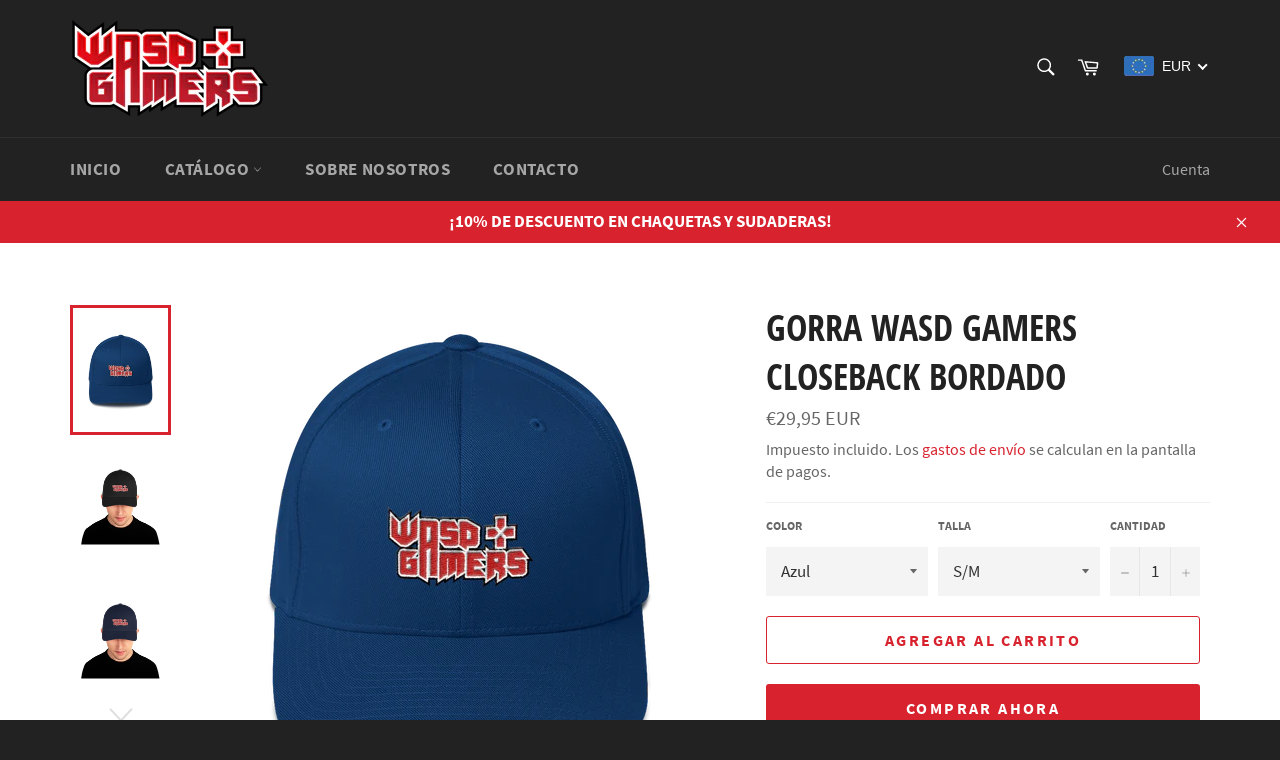

--- FILE ---
content_type: text/html; charset=utf-8
request_url: https://wasdgamers.es/products/gorra-wasd-gamers-closeback-bordado
body_size: 31344
content:
<!doctype html>
<html class="no-js" lang="es">
<head>

  <meta charset="utf-8">
  <meta http-equiv="X-UA-Compatible" content="IE=edge,chrome=1">
  <meta name="viewport" content="width=device-width,initial-scale=1">
  <meta name="theme-color" content="#222222">

  
    <link rel="shortcut icon" href="//wasdgamers.es/cdn/shop/files/Logo_1_-_Cabecera_32x32.png?v=1613688761" type="image/png">
  

  <link rel="canonical" href="https://wasdgamers.es/products/gorra-wasd-gamers-closeback-bordado">
  <title>
  Gorra WASD Gamers Closeback BORDADO · WASD Gamers Store
  </title>

  
    <meta name="description" content="La Gorra WASD Gamers Bordado tipo Closeback es la más recomendable para el otoño e invierno. Junto con sus gemelas de la serie BORDADO, tiene estilo, es resistente y tiene el Logo BORDADO en 3D Puff de Alta Calidad. Es una pasada para llevarla a los Eventos de Videojuegos e eSports.">
  

  <!-- /snippets/social-meta-tags.liquid -->




<meta property="og:site_name" content="WASD Gamers Store">
<meta property="og:url" content="https://wasdgamers.es/products/gorra-wasd-gamers-closeback-bordado">
<meta property="og:title" content="Gorra WASD Gamers Closeback BORDADO">
<meta property="og:type" content="product">
<meta property="og:description" content="La Gorra WASD Gamers Bordado tipo Closeback es la más recomendable para el otoño e invierno. Junto con sus gemelas de la serie BORDADO, tiene estilo, es resistente y tiene el Logo BORDADO en 3D Puff de Alta Calidad. Es una pasada para llevarla a los Eventos de Videojuegos e eSports.">

  <meta property="og:price:amount" content="29,95">
  <meta property="og:price:currency" content="EUR">

<meta property="og:image" content="http://wasdgamers.es/cdn/shop/products/mockup-711c8722_1200x1200.png?v=1565304436"><meta property="og:image" content="http://wasdgamers.es/cdn/shop/products/Logo-1_mockup_Front_Mens_Black_47d86ba9-3089-42c1-8498-5733b53b4cd1_1200x1200.png?v=1565304436"><meta property="og:image" content="http://wasdgamers.es/cdn/shop/products/Logo-1_mockup_Front_Mens_Dark-Navy_1200x1200.png?v=1565304436">
<meta property="og:image:secure_url" content="https://wasdgamers.es/cdn/shop/products/mockup-711c8722_1200x1200.png?v=1565304436"><meta property="og:image:secure_url" content="https://wasdgamers.es/cdn/shop/products/Logo-1_mockup_Front_Mens_Black_47d86ba9-3089-42c1-8498-5733b53b4cd1_1200x1200.png?v=1565304436"><meta property="og:image:secure_url" content="https://wasdgamers.es/cdn/shop/products/Logo-1_mockup_Front_Mens_Dark-Navy_1200x1200.png?v=1565304436">


<meta name="twitter:card" content="summary_large_image">
<meta name="twitter:title" content="Gorra WASD Gamers Closeback BORDADO">
<meta name="twitter:description" content="La Gorra WASD Gamers Bordado tipo Closeback es la más recomendable para el otoño e invierno. Junto con sus gemelas de la serie BORDADO, tiene estilo, es resistente y tiene el Logo BORDADO en 3D Puff de Alta Calidad. Es una pasada para llevarla a los Eventos de Videojuegos e eSports.">


  <script>
    document.documentElement.className = document.documentElement.className.replace('no-js', 'js');
  </script>

  <link href="//wasdgamers.es/cdn/shop/t/2/assets/theme.scss.css?v=74426400134163441071699954407" rel="stylesheet" type="text/css" media="all" />

  <script>
    window.theme = window.theme || {};

    theme.strings = {
      stockAvailable: "1 restantes",
      addToCart: "Agregar al carrito",
      soldOut: "Agotado",
      unavailable: "No disponible",
      noStockAvailable: "El artículo no se pudo agregar al carrito porque no hay suficientes unidades disponibles.",
      willNotShipUntil: "Será enviado después [date]",
      willBeInStockAfter: "Estará disponible después [date]",
      totalCartDiscount: "Está ahorrando [savings]",
      addressError: "No se puede encontrar esa dirección",
      addressNoResults: "No results for that address",
      addressQueryLimit: "Se ha excedido el límite de uso de la API de Google . Considere la posibilidad de actualizar a un \u003ca href=\"https:\/\/developers.google.com\/maps\/premium\/usage-limits\"\u003ePlan Premium\u003c\/a\u003e.",
      authError: "Hubo un problema de autenticación con su cuenta de Google Maps API.",
      slideNumber: "Diapositiva actual [slide_number]"
    };
  </script>

  <script src="//wasdgamers.es/cdn/shop/t/2/assets/lazysizes.min.js?v=56045284683979784691563204850" async="async"></script>

  

  <script src="//wasdgamers.es/cdn/shop/t/2/assets/vendor.js?v=59352919779726365461563204851" defer="defer"></script>

  
    <script>
      window.theme = window.theme || {};
      theme.moneyFormat = "\u003cspan class=money\u003e€{{amount_with_comma_separator}}\u003c\/span\u003e";
    </script>
  

  <script src="//wasdgamers.es/cdn/shop/t/2/assets/theme.js?v=33526341595114328801563204850" defer="defer"></script>

  <script>window.performance && window.performance.mark && window.performance.mark('shopify.content_for_header.start');</script><meta id="shopify-digital-wallet" name="shopify-digital-wallet" content="/10592256066/digital_wallets/dialog">
<meta name="shopify-checkout-api-token" content="09193e5bdad460d09aa26731e46b25a8">
<meta id="in-context-paypal-metadata" data-shop-id="10592256066" data-venmo-supported="false" data-environment="production" data-locale="es_ES" data-paypal-v4="true" data-currency="EUR">
<link rel="alternate" type="application/json+oembed" href="https://wasdgamers.es/products/gorra-wasd-gamers-closeback-bordado.oembed">
<script async="async" src="/checkouts/internal/preloads.js?locale=es-ES"></script>
<script id="shopify-features" type="application/json">{"accessToken":"09193e5bdad460d09aa26731e46b25a8","betas":["rich-media-storefront-analytics"],"domain":"wasdgamers.es","predictiveSearch":true,"shopId":10592256066,"locale":"es"}</script>
<script>var Shopify = Shopify || {};
Shopify.shop = "wasdgamers-store.myshopify.com";
Shopify.locale = "es";
Shopify.currency = {"active":"EUR","rate":"1.0"};
Shopify.country = "ES";
Shopify.theme = {"name":"Venture","id":39088062530,"schema_name":"Venture","schema_version":"9.3.0","theme_store_id":775,"role":"main"};
Shopify.theme.handle = "null";
Shopify.theme.style = {"id":null,"handle":null};
Shopify.cdnHost = "wasdgamers.es/cdn";
Shopify.routes = Shopify.routes || {};
Shopify.routes.root = "/";</script>
<script type="module">!function(o){(o.Shopify=o.Shopify||{}).modules=!0}(window);</script>
<script>!function(o){function n(){var o=[];function n(){o.push(Array.prototype.slice.apply(arguments))}return n.q=o,n}var t=o.Shopify=o.Shopify||{};t.loadFeatures=n(),t.autoloadFeatures=n()}(window);</script>
<script id="shop-js-analytics" type="application/json">{"pageType":"product"}</script>
<script defer="defer" async type="module" src="//wasdgamers.es/cdn/shopifycloud/shop-js/modules/v2/client.init-shop-cart-sync_2Gr3Q33f.es.esm.js"></script>
<script defer="defer" async type="module" src="//wasdgamers.es/cdn/shopifycloud/shop-js/modules/v2/chunk.common_noJfOIa7.esm.js"></script>
<script defer="defer" async type="module" src="//wasdgamers.es/cdn/shopifycloud/shop-js/modules/v2/chunk.modal_Deo2FJQo.esm.js"></script>
<script type="module">
  await import("//wasdgamers.es/cdn/shopifycloud/shop-js/modules/v2/client.init-shop-cart-sync_2Gr3Q33f.es.esm.js");
await import("//wasdgamers.es/cdn/shopifycloud/shop-js/modules/v2/chunk.common_noJfOIa7.esm.js");
await import("//wasdgamers.es/cdn/shopifycloud/shop-js/modules/v2/chunk.modal_Deo2FJQo.esm.js");

  window.Shopify.SignInWithShop?.initShopCartSync?.({"fedCMEnabled":true,"windoidEnabled":true});

</script>
<script>(function() {
  var isLoaded = false;
  function asyncLoad() {
    if (isLoaded) return;
    isLoaded = true;
    var urls = ["https:\/\/cdn.eggflow.com\/v1\/en_US\/upsell.js?init=5d32554f2807d\u0026app=upsell\u0026shop=wasdgamers-store.myshopify.com","https:\/\/easygdpr.b-cdn.net\/v\/1553540745\/gdpr.min.js?shop=wasdgamers-store.myshopify.com","https:\/\/cdn.shopify.com\/s\/files\/1\/2233\/5399\/t\/1\/assets\/trust_hero_10592256066.js?989646\u0026shop=wasdgamers-store.myshopify.com","https:\/\/static.cdn.printful.com\/static\/js\/external\/shopify-product-customizer.js?v=0.17\u0026shop=wasdgamers-store.myshopify.com","https:\/\/a.mailmunch.co\/widgets\/site-668659-020787c2ef1cb09507d8223eda865b7c142161d3.js?shop=wasdgamers-store.myshopify.com"];
    for (var i = 0; i < urls.length; i++) {
      var s = document.createElement('script');
      s.type = 'text/javascript';
      s.async = true;
      s.src = urls[i];
      var x = document.getElementsByTagName('script')[0];
      x.parentNode.insertBefore(s, x);
    }
  };
  if(window.attachEvent) {
    window.attachEvent('onload', asyncLoad);
  } else {
    window.addEventListener('load', asyncLoad, false);
  }
})();</script>
<script id="__st">var __st={"a":10592256066,"offset":3600,"reqid":"b1337c61-bc79-4dc8-8c10-7bacb2e530e0-1769407066","pageurl":"wasdgamers.es\/products\/gorra-wasd-gamers-closeback-bordado","u":"c50c4d9c9fba","p":"product","rtyp":"product","rid":1990883934274};</script>
<script>window.ShopifyPaypalV4VisibilityTracking = true;</script>
<script id="captcha-bootstrap">!function(){'use strict';const t='contact',e='account',n='new_comment',o=[[t,t],['blogs',n],['comments',n],[t,'customer']],c=[[e,'customer_login'],[e,'guest_login'],[e,'recover_customer_password'],[e,'create_customer']],r=t=>t.map((([t,e])=>`form[action*='/${t}']:not([data-nocaptcha='true']) input[name='form_type'][value='${e}']`)).join(','),a=t=>()=>t?[...document.querySelectorAll(t)].map((t=>t.form)):[];function s(){const t=[...o],e=r(t);return a(e)}const i='password',u='form_key',d=['recaptcha-v3-token','g-recaptcha-response','h-captcha-response',i],f=()=>{try{return window.sessionStorage}catch{return}},m='__shopify_v',_=t=>t.elements[u];function p(t,e,n=!1){try{const o=window.sessionStorage,c=JSON.parse(o.getItem(e)),{data:r}=function(t){const{data:e,action:n}=t;return t[m]||n?{data:e,action:n}:{data:t,action:n}}(c);for(const[e,n]of Object.entries(r))t.elements[e]&&(t.elements[e].value=n);n&&o.removeItem(e)}catch(o){console.error('form repopulation failed',{error:o})}}const l='form_type',E='cptcha';function T(t){t.dataset[E]=!0}const w=window,h=w.document,L='Shopify',v='ce_forms',y='captcha';let A=!1;((t,e)=>{const n=(g='f06e6c50-85a8-45c8-87d0-21a2b65856fe',I='https://cdn.shopify.com/shopifycloud/storefront-forms-hcaptcha/ce_storefront_forms_captcha_hcaptcha.v1.5.2.iife.js',D={infoText:'Protegido por hCaptcha',privacyText:'Privacidad',termsText:'Términos'},(t,e,n)=>{const o=w[L][v],c=o.bindForm;if(c)return c(t,g,e,D).then(n);var r;o.q.push([[t,g,e,D],n]),r=I,A||(h.body.append(Object.assign(h.createElement('script'),{id:'captcha-provider',async:!0,src:r})),A=!0)});var g,I,D;w[L]=w[L]||{},w[L][v]=w[L][v]||{},w[L][v].q=[],w[L][y]=w[L][y]||{},w[L][y].protect=function(t,e){n(t,void 0,e),T(t)},Object.freeze(w[L][y]),function(t,e,n,w,h,L){const[v,y,A,g]=function(t,e,n){const i=e?o:[],u=t?c:[],d=[...i,...u],f=r(d),m=r(i),_=r(d.filter((([t,e])=>n.includes(e))));return[a(f),a(m),a(_),s()]}(w,h,L),I=t=>{const e=t.target;return e instanceof HTMLFormElement?e:e&&e.form},D=t=>v().includes(t);t.addEventListener('submit',(t=>{const e=I(t);if(!e)return;const n=D(e)&&!e.dataset.hcaptchaBound&&!e.dataset.recaptchaBound,o=_(e),c=g().includes(e)&&(!o||!o.value);(n||c)&&t.preventDefault(),c&&!n&&(function(t){try{if(!f())return;!function(t){const e=f();if(!e)return;const n=_(t);if(!n)return;const o=n.value;o&&e.removeItem(o)}(t);const e=Array.from(Array(32),(()=>Math.random().toString(36)[2])).join('');!function(t,e){_(t)||t.append(Object.assign(document.createElement('input'),{type:'hidden',name:u})),t.elements[u].value=e}(t,e),function(t,e){const n=f();if(!n)return;const o=[...t.querySelectorAll(`input[type='${i}']`)].map((({name:t})=>t)),c=[...d,...o],r={};for(const[a,s]of new FormData(t).entries())c.includes(a)||(r[a]=s);n.setItem(e,JSON.stringify({[m]:1,action:t.action,data:r}))}(t,e)}catch(e){console.error('failed to persist form',e)}}(e),e.submit())}));const S=(t,e)=>{t&&!t.dataset[E]&&(n(t,e.some((e=>e===t))),T(t))};for(const o of['focusin','change'])t.addEventListener(o,(t=>{const e=I(t);D(e)&&S(e,y())}));const B=e.get('form_key'),M=e.get(l),P=B&&M;t.addEventListener('DOMContentLoaded',(()=>{const t=y();if(P)for(const e of t)e.elements[l].value===M&&p(e,B);[...new Set([...A(),...v().filter((t=>'true'===t.dataset.shopifyCaptcha))])].forEach((e=>S(e,t)))}))}(h,new URLSearchParams(w.location.search),n,t,e,['guest_login'])})(!0,!0)}();</script>
<script integrity="sha256-4kQ18oKyAcykRKYeNunJcIwy7WH5gtpwJnB7kiuLZ1E=" data-source-attribution="shopify.loadfeatures" defer="defer" src="//wasdgamers.es/cdn/shopifycloud/storefront/assets/storefront/load_feature-a0a9edcb.js" crossorigin="anonymous"></script>
<script data-source-attribution="shopify.dynamic_checkout.dynamic.init">var Shopify=Shopify||{};Shopify.PaymentButton=Shopify.PaymentButton||{isStorefrontPortableWallets:!0,init:function(){window.Shopify.PaymentButton.init=function(){};var t=document.createElement("script");t.src="https://wasdgamers.es/cdn/shopifycloud/portable-wallets/latest/portable-wallets.es.js",t.type="module",document.head.appendChild(t)}};
</script>
<script data-source-attribution="shopify.dynamic_checkout.buyer_consent">
  function portableWalletsHideBuyerConsent(e){var t=document.getElementById("shopify-buyer-consent"),n=document.getElementById("shopify-subscription-policy-button");t&&n&&(t.classList.add("hidden"),t.setAttribute("aria-hidden","true"),n.removeEventListener("click",e))}function portableWalletsShowBuyerConsent(e){var t=document.getElementById("shopify-buyer-consent"),n=document.getElementById("shopify-subscription-policy-button");t&&n&&(t.classList.remove("hidden"),t.removeAttribute("aria-hidden"),n.addEventListener("click",e))}window.Shopify?.PaymentButton&&(window.Shopify.PaymentButton.hideBuyerConsent=portableWalletsHideBuyerConsent,window.Shopify.PaymentButton.showBuyerConsent=portableWalletsShowBuyerConsent);
</script>
<script>
  function portableWalletsCleanup(e){e&&e.src&&console.error("Failed to load portable wallets script "+e.src);var t=document.querySelectorAll("shopify-accelerated-checkout .shopify-payment-button__skeleton, shopify-accelerated-checkout-cart .wallet-cart-button__skeleton"),e=document.getElementById("shopify-buyer-consent");for(let e=0;e<t.length;e++)t[e].remove();e&&e.remove()}function portableWalletsNotLoadedAsModule(e){e instanceof ErrorEvent&&"string"==typeof e.message&&e.message.includes("import.meta")&&"string"==typeof e.filename&&e.filename.includes("portable-wallets")&&(window.removeEventListener("error",portableWalletsNotLoadedAsModule),window.Shopify.PaymentButton.failedToLoad=e,"loading"===document.readyState?document.addEventListener("DOMContentLoaded",window.Shopify.PaymentButton.init):window.Shopify.PaymentButton.init())}window.addEventListener("error",portableWalletsNotLoadedAsModule);
</script>

<script type="module" src="https://wasdgamers.es/cdn/shopifycloud/portable-wallets/latest/portable-wallets.es.js" onError="portableWalletsCleanup(this)" crossorigin="anonymous"></script>
<script nomodule>
  document.addEventListener("DOMContentLoaded", portableWalletsCleanup);
</script>

<link id="shopify-accelerated-checkout-styles" rel="stylesheet" media="screen" href="https://wasdgamers.es/cdn/shopifycloud/portable-wallets/latest/accelerated-checkout-backwards-compat.css" crossorigin="anonymous">
<style id="shopify-accelerated-checkout-cart">
        #shopify-buyer-consent {
  margin-top: 1em;
  display: inline-block;
  width: 100%;
}

#shopify-buyer-consent.hidden {
  display: none;
}

#shopify-subscription-policy-button {
  background: none;
  border: none;
  padding: 0;
  text-decoration: underline;
  font-size: inherit;
  cursor: pointer;
}

#shopify-subscription-policy-button::before {
  box-shadow: none;
}

      </style>

<script>window.performance && window.performance.mark && window.performance.mark('shopify.content_for_header.end');</script>
























<!-- BeginShopPopAddon --><script>  Shopify.shopPopSettings = {"proof_enabled":false,"proof_show_add_to_cart":false,"proof_mobile_enabled":false,"proof_mobile_position":"Bottom","proof_desktop_position":"Bottom Left","proof_show_on_product_page":false,"proof_hide_notification_after":30,"proof_display_time":6,"proof_interval_time":5,"proof_order_random":false,"proof_fetch_count":30,"proof_cycle":false,"proof_anonymize":false,"proof_anonymize_text":"","proof_hours_before_obscure":48,"proof_sequential":false,"proof_top":10,"proof_left":10,"proof_right":10,"proof_bottom":10,"proof_background_color":"#C74031","proof_font_color":"#ffffff","proof_custom_css":null,"proof_border_radius":9999,"proof_first_interval_time":1,"proof_locale":"es"};</script><!-- EndShopPopAddon -->

      <link href="//wasdgamers.es/cdn/shop/t/2/assets/paymentfont.scss.css?v=83669077185380648381701747327" rel="stylesheet" type="text/css" media="all" />
    

  

  

  

  
    <script type="text/javascript">
      try {
        window.EasyGdprSettings = "{\"cookie_banner\":true,\"cookie_banner_cookiename\":\"\",\"cookie_banner_settings\":{\"font_family\":\"#auto\",\"position\":\"pushdown\",\"layout\":\"edgeless\",\"size\":\"medium\",\"pp_url\":\"https:\/\/wasdgamers.es\/pages\/politica-privacidad\",\"button_text_color\":{\"opacity\":1,\"hexcode\":\"#ffffff\"},\"show_cookie_icon\":false,\"button_color\":{\"hexcode\":\"#d0021b\",\"opacity\":1}},\"current_theme\":\"venture\",\"custom_button_position\":\"\",\"eg_display\":[\"footer\",\"login\",\"account\"],\"enabled\":true,\"texts\":{\"DATA_PHONE\":\"Teléfono\",\"MOD_REQUEST_THANKYOU\":\"Gracias por su solicitud. Nos pondremos en contacto con usted en los próximos 30 días.\",\"BUTTON_DOWNLOAD\":\"Descarga Datos Personales\",\"EMAIL_ACC_SUBJECT\":\"[{SHOP_NAME}] Su solicitud de datos\",\"EMAIL_MOD_SUBJECT\":\"{SHOP_NAME} - Nueva solicitud de modificación GDPR\",\"DATA_ADDRESS\":\"Dirección\",\"DEL_REQUEST_THANKYOU\":\"Su solicitud ha sido enviada. Sus Datos Personales serán Eliminados en los próximos 30 días.\",\"DATA_IP\":\"Dirección IP\",\"FEEDBACK_BUTTON\":\"OK\",\"CONFIRM_DELETE\":\"¿Está seguro\/a que desea eliminar sus datos personales de nuestra tienda?\",\"BUTTON_DELETE\":\"Eliminar Datos Personales\",\"DATA_LAST_NAME\":\"Apellidos\",\"ERROR_REQUEST_PROBLEM\":\"Se ha producido un error y su solicitud no fue enviada. Por favor, comuníquese con soporte a través de la página de contacto.\",\"ERROR_PERSONAL_DATA\":\"Se ha producido un error al obtener sus datos. Inténtelo de nuevo. Si aún así no funciona, comuníquese con soporte a través de la página de contacto.\",\"FEEDBACK_SUCCESS_TITLE\":\"Hecho\",\"FEEDBACK_ERROR_TITLE\":\"Oh... Algo no ha funcionado.\",\"DATA_CITY\":\"Ciudad\",\"CONFIRM_DELETE_CANCEL_TEXT\":\"Cancelar\",\"NO_DATA\":\"No hay datos registrados con este Email\",\"EDIT_PERSONAL_DATA_HANDLE\":\"modificar-gdpr\",\"COMMENT_MISSING\":\"Por favor, describe que datos desea modificar de sus datos personales\",\"DATA_DATE\":\"Fecha\",\"DATA_ZIP\":\"Código Postal\",\"BUTTON_MY\":\"Solicitud GDPR\",\"EMAIL_DEL_SUBJECT\":\"{SHOP_NAME} - Nueva solicitud de eliminación GDPR\",\"ACC_REQUEST_THANKYOU\":\"¡Gracias por su solicitud! Revise su bandeja de entrada próximamente.\",\"BUTTON_ACCESS\":\"Acceso a Datos Personales\",\"CONFIRM_DELETE_TITLE\":\"¿Está seguro\/a?\",\"DATA_FIRST_NAME\":\"Nombre\",\"EMAIL_ACC_HTML\":\"\u003c!DOCTYPE html\u003e\\n\u003chtml\u003e\\n\u003chead\u003e\\n    \u003ctitle\u003eTus Datos Personales\u003c\/title\u003e\\n    \u003cmeta http-equiv=\\\"Content-Type\\\" content=\\\"text\/html; charset=UTF-8\\\"\u003e\\n    \u003cmeta name=\\\"viewport\\\" content=\\\"width=device-width\\\"\u003e\\n    \u003cstyle\u003e\\n    .button { width: 260px;font-family:sans-serif;font-size:14px;vertical-align:top;background-color:#3498db;border-radius:5px;text-align:center }\\n    .button_link { display:inline-block;color:#ffffff;background-color:#3498db;border:solid 1px #3498db;border-radius:5px;box-sizing:border-box;text-decoration:none;font-size:14px;font-weight:bold;margin:0;padding:12px 25px;text-transform:capitalize;border-color:#3498db }\\n    \u003c\/style\u003e\\n\u003c\/head\u003e\\n\u003cbody\u003e\\n    \u003ctable border=\\\"0\\\" cellpadding=\\\"0\\\" cellspacing=\\\"0\\\" height=\\\"100%\\\" width=\\\"100%\\\" id=\\\"body_table\\\"\u003e\\n    \u003ctr\u003e\\n        \u003ctd align=\\\"left\\\" valign=\\\"top\\\"\u003e\\n            \u003ctable border=\\\"0\\\" cellpadding=\\\"20\\\" cellspacing=\\\"0\\\" width=\\\"90%\\\" id=\\\"content\\\"\u003e\\n            \u003ctr\u003e\\n            \u003ctd align=\\\"left\\\" valign=\\\"top\\\"\u003e\\n                \u003ch1\u003e{SHOP_NAME}\u003c\/h1\u003e\\n                \u003ch2\u003eGracias por contactar con nosotros.\u003c\/h2\u003e\\n                Usted solicitó acceder a sus datos personales. Al hacer clic en el botón de abajo, puede ver, modificar o eliminar sus datos personales creados AQUÍ. \u003ca href=\\\"{storeurl}\\\"\u003estore\u003c\/a\u003e.\u003cbr\u003e\u003cbr\u003e\\n            \u003cdiv class=\\\"button\\\"\u003e \u003ca href=\\\"{personaldataurl}\\\" class=\\\"button_link\\\" target=\\\"_blank\\\"\u003eTus datos personales\u003c\/a\u003e\u003c\/div\u003e\\n            \u003cdiv style=\\\"margin-top: 20px; padding-top: 20px; border-top-width: 1px; border-top-color: #e5e5e5; border-top-style: solid;\\\"\u003e\\n            \u003cp class=\\\"disclaimer__subtext\\\" style=\\\"color: #999; line-height: 150%; font-size: 14px; margin: 0;\\\"\u003eSi tiene alguna pregunta, responda a este correo electrónico o contáctenos en \u003ca href=\\\"mailto:{SHOP_EMAIL}\\\" style=\\\"font-size: 14px; text-decoration: none; color: #1990C6;\\\"\u003e{SHOP_EMAIL}\u003c\/a\u003e\u003c\/p\u003e\\n            \u003c\/div\u003e\\n            \u003c\/td\u003e\\n            \u003c\/tr\u003e\\n        \u003c\/table\u003e\\n        \u003c\/td\u003e\\n    \u003c\/tr\u003e\\n    \u003c\/table\u003e\\n\u003c\/body\u003e\\n\u003c\/html\u003e\",\"DATA_COUNTRY\":\"País\",\"EMAIL_INVALID\":\"Introduce un Email válido\",\"MY_PERSONAL_DATA_HANDLE\":\"solicitud-datos-personales\",\"EMAIL_ACC_SUBJECT_ADMIN\":\"{SHOP_NAME} - Nueva solicitud GDPR\",\"DATA_EMAIL\":\"Email\",\"CONFIRM_DELETE_BUTTON_TEXT\":\"Si, eliminar.\",\"BUTTON_EDIT\":\"Modificación Datos Personales\",\"REQUEST_PERSONAL_DATA_HANDLE\":\"gdpr-solicitud\"}}";
      } catch (error) {}
    </script>
  



<!-- BEGIN app block: shopify://apps/beast-currency-converter/blocks/doubly/267afa86-a419-4d5b-a61b-556038e7294d -->


	<script>
		var DoublyGlobalCurrency, catchXHR = true, bccAppVersion = 1;
       	var DoublyGlobal = {
			theme : 'flags_theme',
			spanClass : 'money',
			cookieName : '_g1563579125',
			ratesUrl :  'https://init.grizzlyapps.com/9e32c84f0db4f7b1eb40c32bdb0bdea9',
			geoUrl : 'https://currency.grizzlyapps.com/83d400c612f9a099fab8f76dcab73a48',
			shopCurrency : 'EUR',
            allowedCurrencies : '["EUR","USD"]',
			countriesJSON : '[]',
			currencyMessage : 'All orders are processed in EUR. While the content of your cart is currently displayed in <span class="selected-currency"></span>, you will checkout using EUR at the most current exchange rate.',
            currencyFormat : 'money_with_currency_format',
			euroFormat : 'amount_with_comma_separator',
            removeDecimals : 0,
            roundDecimals : 0,
            roundTo : '99',
            autoSwitch : 0,
			showPriceOnHover : 0,
            showCurrencyMessage : false,
			hideConverter : '',
			forceJqueryLoad : false,
			beeketing : true,
			themeScript : '',
			customerScriptBefore : '',
			customerScriptAfter : '',
			debug: false
		};

		<!-- inline script: fixes + various plugin js functions -->
		DoublyGlobal.themeScript = "if(DoublyGlobal.debug) debugger;jQueryGrizzly('head').append('<style> .doubly-nice-select .current { color:#ffffff !important; } .doubly-nice-select:after { border-color:#ffffff; } .doubly-wrapper { margin:10px 0 0 15px; } @media screen and (max-width:400px) { .doubly-nice-select:after { border: 0px; } } .doubly-message { margin:0 0 15px; } #StickyNav .seven-eighths { width:80.5%; } #StickyNav .one-eighth { width:19.5%; } <\/style>'); jQueryGrizzly('.site-header__cart').after('<div class=\"doubly-wrapper\"><\/div>'); if (jQueryGrizzly('form.cart .doubly-message').length==0) { jQueryGrizzly('.cart-table').after('<div class=\"doubly-message\"><\/div>'); } function afterCurrencySwitcherInit() { jQueryGrizzly('.doubly-wrapper .doubly-nice-select').addClass('slim'); }";
                    DoublyGlobal.initNiceSelect = function(){
                        !function(e) {
                            e.fn.niceSelect = function() {
                                this.each(function() {
                                    var s = e(this);
                                    var t = s.next()
                                    , n = s.find('option')
                                    , a = s.find('option:selected');
                                    t.find('.current').html('<span class="flags flags-' + a.data('country') + '"></span> &nbsp;' + a.data('display') || a.text());
                                }),
                                e(document).off('.nice_select'),
                                e(document).on('click.nice_select', '.doubly-nice-select.doubly-nice-select', function(s) {
                                    var t = e(this);
                                    e('.doubly-nice-select').not(t).removeClass('open'),
                                    t.toggleClass('open'),
                                    t.hasClass('open') ? (t.find('.option'),
                                    t.find('.focus').removeClass('focus'),
                                    t.find('.selected').addClass('focus')) : t.focus()
                                }),
                                e(document).on('click.nice_select', function(s) {
                                    0 === e(s.target).closest('.doubly-nice-select').length && e('.doubly-nice-select').removeClass('open').find('.option')
                                }),
                                e(document).on('click.nice_select', '.doubly-nice-select .option', function(s) {
                                    var t = e(this);
                                    e('.doubly-nice-select').each(function() {
                                        var s = e(this).find('.option[data-value="' + t.data('value') + '"]')
                                        , n = s.closest('.doubly-nice-select');
                                        n.find('.selected').removeClass('selected'),
                                        s.addClass('selected');
                                        var a = '<span class="flags flags-' + s.data('country') + '"></span> &nbsp;' + s.data('display') || s.text();
                                        n.find('.current').html(a),
                                        n.prev('select').val(s.data('value')).trigger('change')
                                    })
                                }),
                                e(document).on('keydown.nice_select', '.doubly-nice-select', function(s) {
                                    var t = e(this)
                                    , n = e(t.find('.focus') || t.find('.list .option.selected'));
                                    if (32 == s.keyCode || 13 == s.keyCode)
                                        return t.hasClass('open') ? n.trigger('click') : t.trigger('click'),
                                        !1;
                                    if (40 == s.keyCode)
                                        return t.hasClass('open') ? n.next().length > 0 && (t.find('.focus').removeClass('focus'),
                                        n.next().addClass('focus')) : t.trigger('click'),
                                        !1;
                                    if (38 == s.keyCode)
                                        return t.hasClass('open') ? n.prev().length > 0 && (t.find('.focus').removeClass('focus'),
                                        n.prev().addClass('focus')) : t.trigger('click'),
                                        !1;
                                    if (27 == s.keyCode)
                                        t.hasClass('open') && t.trigger('click');
                                    else if (9 == s.keyCode && t.hasClass('open'))
                                        return !1
                                })
                            }
                        }(jQueryGrizzly);
                    };
                DoublyGlobal.addSelect = function(){
                    /* add select in select wrapper or body */  
                    if (jQueryGrizzly('.doubly-wrapper').length>0) { 
                        var doublyWrapper = '.doubly-wrapper';
                    } else if (jQueryGrizzly('.doubly-float').length==0) {
                        var doublyWrapper = '.doubly-float';
                        jQueryGrizzly('body').append('<div class="doubly-float"></div>');
                    }
                    document.querySelectorAll(doublyWrapper).forEach(function(el) {
                        el.insertAdjacentHTML('afterbegin', '<select class="currency-switcher right" name="doubly-currencies"><option value="EUR" data-country="European-Union" data-currency-symbol="&#8364;" data-display="EUR">Euro</option><option value="USD" data-country="United-States" data-currency-symbol="&#36;" data-display="USD">US Dollar</option></select> <div class="doubly-nice-select currency-switcher right" data-nosnippet> <span class="current notranslate"></span> <ul class="list"> <li class="option notranslate" data-value="EUR" data-country="European-Union" data-currency-symbol="&#8364;" data-display="EUR"><span class="flags flags-European-Union"></span> &nbsp;Euro</li><li class="option notranslate" data-value="USD" data-country="United-States" data-currency-symbol="&#36;" data-display="USD"><span class="flags flags-United-States"></span> &nbsp;US Dollar</li> </ul> </div>');
                    });
                }
		var bbb = "";
	</script>
	
	
	<!-- inline styles -->
	<style> 
		
		.flags{background-image:url("https://cdn.shopify.com/extensions/01997e3d-dbe8-7f57-a70f-4120f12c2b07/currency-54/assets/currency-flags.png")}
		.flags-small{background-image:url("https://cdn.shopify.com/extensions/01997e3d-dbe8-7f57-a70f-4120f12c2b07/currency-54/assets/currency-flags-small.png")}
		select.currency-switcher{display:none}.doubly-nice-select{-webkit-tap-highlight-color:transparent;background-color:#fff;border-radius:5px;border:1px solid #e8e8e8;box-sizing:border-box;cursor:pointer;display:block;float:left;font-family:"Helvetica Neue",Arial;font-size:14px;font-weight:400;height:42px;line-height:40px;outline:0;padding-left:12px;padding-right:30px;position:relative;text-align:left!important;transition:none;/*transition:all .2s ease-in-out;*/-webkit-user-select:none;-moz-user-select:none;-ms-user-select:none;user-select:none;white-space:nowrap;width:auto}.doubly-nice-select:hover{border-color:#dbdbdb}.doubly-nice-select.open,.doubly-nice-select:active,.doubly-nice-select:focus{border-color:#88bfff}.doubly-nice-select:after{border-bottom:2px solid #999;border-right:2px solid #999;content:"";display:block;height:5px;box-sizing:content-box;pointer-events:none;position:absolute;right:14px;top:16px;-webkit-transform-origin:66% 66%;transform-origin:66% 66%;-webkit-transform:rotate(45deg);transform:rotate(45deg);transition:transform .15s ease-in-out;width:5px}.doubly-nice-select.open:after{-webkit-transform:rotate(-135deg);transform:rotate(-135deg)}.doubly-nice-select.open .list{opacity:1;pointer-events:auto;-webkit-transform:scale(1) translateY(0);transform:scale(1) translateY(0); z-index:1000000 !important;}.doubly-nice-select.disabled{border-color:#ededed;color:#999;pointer-events:none}.doubly-nice-select.disabled:after{border-color:#ccc}.doubly-nice-select.wide{width:100%}.doubly-nice-select.wide .list{left:0!important;right:0!important}.doubly-nice-select.right{float:right}.doubly-nice-select.right .list{left:auto;right:0}.doubly-nice-select.small{font-size:12px;height:36px;line-height:34px}.doubly-nice-select.small:after{height:4px;width:4px}.flags-Afghanistan,.flags-Albania,.flags-Algeria,.flags-Andorra,.flags-Angola,.flags-Antigua-and-Barbuda,.flags-Argentina,.flags-Armenia,.flags-Aruba,.flags-Australia,.flags-Austria,.flags-Azerbaijan,.flags-Bahamas,.flags-Bahrain,.flags-Bangladesh,.flags-Barbados,.flags-Belarus,.flags-Belgium,.flags-Belize,.flags-Benin,.flags-Bermuda,.flags-Bhutan,.flags-Bitcoin,.flags-Bolivia,.flags-Bosnia-and-Herzegovina,.flags-Botswana,.flags-Brazil,.flags-Brunei,.flags-Bulgaria,.flags-Burkina-Faso,.flags-Burundi,.flags-Cambodia,.flags-Cameroon,.flags-Canada,.flags-Cape-Verde,.flags-Cayman-Islands,.flags-Central-African-Republic,.flags-Chad,.flags-Chile,.flags-China,.flags-Colombia,.flags-Comoros,.flags-Congo-Democratic,.flags-Congo-Republic,.flags-Costa-Rica,.flags-Cote-d_Ivoire,.flags-Croatia,.flags-Cuba,.flags-Curacao,.flags-Cyprus,.flags-Czech-Republic,.flags-Denmark,.flags-Djibouti,.flags-Dominica,.flags-Dominican-Republic,.flags-East-Timor,.flags-Ecuador,.flags-Egypt,.flags-El-Salvador,.flags-Equatorial-Guinea,.flags-Eritrea,.flags-Estonia,.flags-Ethiopia,.flags-European-Union,.flags-Falkland-Islands,.flags-Fiji,.flags-Finland,.flags-France,.flags-Gabon,.flags-Gambia,.flags-Georgia,.flags-Germany,.flags-Ghana,.flags-Gibraltar,.flags-Grecee,.flags-Grenada,.flags-Guatemala,.flags-Guernsey,.flags-Guinea,.flags-Guinea-Bissau,.flags-Guyana,.flags-Haiti,.flags-Honduras,.flags-Hong-Kong,.flags-Hungary,.flags-IMF,.flags-Iceland,.flags-India,.flags-Indonesia,.flags-Iran,.flags-Iraq,.flags-Ireland,.flags-Isle-of-Man,.flags-Israel,.flags-Italy,.flags-Jamaica,.flags-Japan,.flags-Jersey,.flags-Jordan,.flags-Kazakhstan,.flags-Kenya,.flags-Korea-North,.flags-Korea-South,.flags-Kosovo,.flags-Kuwait,.flags-Kyrgyzstan,.flags-Laos,.flags-Latvia,.flags-Lebanon,.flags-Lesotho,.flags-Liberia,.flags-Libya,.flags-Liechtenstein,.flags-Lithuania,.flags-Luxembourg,.flags-Macao,.flags-Macedonia,.flags-Madagascar,.flags-Malawi,.flags-Malaysia,.flags-Maldives,.flags-Mali,.flags-Malta,.flags-Marshall-Islands,.flags-Mauritania,.flags-Mauritius,.flags-Mexico,.flags-Micronesia-_Federated_,.flags-Moldova,.flags-Monaco,.flags-Mongolia,.flags-Montenegro,.flags-Morocco,.flags-Mozambique,.flags-Myanmar,.flags-Namibia,.flags-Nauru,.flags-Nepal,.flags-Netherlands,.flags-New-Zealand,.flags-Nicaragua,.flags-Niger,.flags-Nigeria,.flags-Norway,.flags-Oman,.flags-Pakistan,.flags-Palau,.flags-Panama,.flags-Papua-New-Guinea,.flags-Paraguay,.flags-Peru,.flags-Philippines,.flags-Poland,.flags-Portugal,.flags-Qatar,.flags-Romania,.flags-Russia,.flags-Rwanda,.flags-Saint-Helena,.flags-Saint-Kitts-and-Nevis,.flags-Saint-Lucia,.flags-Saint-Vincent-and-the-Grenadines,.flags-Samoa,.flags-San-Marino,.flags-Sao-Tome-and-Principe,.flags-Saudi-Arabia,.flags-Seborga,.flags-Senegal,.flags-Serbia,.flags-Seychelles,.flags-Sierra-Leone,.flags-Singapore,.flags-Slovakia,.flags-Slovenia,.flags-Solomon-Islands,.flags-Somalia,.flags-South-Africa,.flags-South-Sudan,.flags-Spain,.flags-Sri-Lanka,.flags-Sudan,.flags-Suriname,.flags-Swaziland,.flags-Sweden,.flags-Switzerland,.flags-Syria,.flags-Taiwan,.flags-Tajikistan,.flags-Tanzania,.flags-Thailand,.flags-Togo,.flags-Tonga,.flags-Trinidad-and-Tobago,.flags-Tunisia,.flags-Turkey,.flags-Turkmenistan,.flags-Tuvalu,.flags-Uganda,.flags-Ukraine,.flags-United-Arab-Emirates,.flags-United-Kingdom,.flags-United-States,.flags-Uruguay,.flags-Uzbekistan,.flags-Vanuatu,.flags-Vatican-City,.flags-Venezuela,.flags-Vietnam,.flags-Wallis-and-Futuna,.flags-XAG,.flags-XAU,.flags-XPT,.flags-Yemen,.flags-Zambia,.flags-Zimbabwe{width:30px;height:20px}.doubly-nice-select.small .option{line-height:34px;min-height:34px}.doubly-nice-select .list{background-color:#fff;border-radius:5px;box-shadow:0 0 0 1px rgba(68,68,68,.11);box-sizing:border-box;margin:4px 0 0!important;opacity:0;overflow:scroll;overflow-x:hidden;padding:0;pointer-events:none;position:absolute;top:100%;max-height:260px;left:0;-webkit-transform-origin:50% 0;transform-origin:50% 0;-webkit-transform:scale(.75) translateY(-21px);transform:scale(.75) translateY(-21px);transition:all .2s cubic-bezier(.5,0,0,1.25),opacity .15s ease-out;z-index:100000}.doubly-nice-select .current img,.doubly-nice-select .option img{vertical-align:top;padding-top:10px}.doubly-nice-select .list:hover .option:not(:hover){background-color:transparent!important}.doubly-nice-select .option{font-size:13px !important;float:none!important;text-align:left !important;margin:0px !important;font-family:Helvetica Neue,Arial !important;letter-spacing:normal;text-transform:none;display:block!important;cursor:pointer;font-weight:400;line-height:40px!important;list-style:none;min-height:40px;min-width:55px;margin-bottom:0;outline:0;padding-left:18px!important;padding-right:52px!important;text-align:left;transition:all .2s}.doubly-nice-select .option.focus,.doubly-nice-select .option.selected.focus,.doubly-nice-select .option:hover{background-color:#f6f6f6}.doubly-nice-select .option.selected{font-weight:700}.doubly-nice-select .current img{line-height:45px}.doubly-nice-select.slim{padding:0 18px 0 0;height:20px;line-height:20px;border:0;background:0 0!important}.doubly-nice-select.slim .current .flags{margin-top:0 !important}.doubly-nice-select.slim:after{right:4px;top:6px}.flags{background-repeat:no-repeat;display:block;margin:10px 4px 0 0 !important;float:left}.flags-Zimbabwe{background-position:-5px -5px}.flags-Zambia{background-position:-45px -5px}.flags-Yemen{background-position:-85px -5px}.flags-Vietnam{background-position:-125px -5px}.flags-Venezuela{background-position:-165px -5px}.flags-Vatican-City{background-position:-205px -5px}.flags-Vanuatu{background-position:-245px -5px}.flags-Uzbekistan{background-position:-285px -5px}.flags-Uruguay{background-position:-325px -5px}.flags-United-States{background-position:-365px -5px}.flags-United-Kingdom{background-position:-405px -5px}.flags-United-Arab-Emirates{background-position:-445px -5px}.flags-Ukraine{background-position:-5px -35px}.flags-Uganda{background-position:-45px -35px}.flags-Tuvalu{background-position:-85px -35px}.flags-Turkmenistan{background-position:-125px -35px}.flags-Turkey{background-position:-165px -35px}.flags-Tunisia{background-position:-205px -35px}.flags-Trinidad-and-Tobago{background-position:-245px -35px}.flags-Tonga{background-position:-285px -35px}.flags-Togo{background-position:-325px -35px}.flags-Thailand{background-position:-365px -35px}.flags-Tanzania{background-position:-405px -35px}.flags-Tajikistan{background-position:-445px -35px}.flags-Taiwan{background-position:-5px -65px}.flags-Syria{background-position:-45px -65px}.flags-Switzerland{background-position:-85px -65px}.flags-Sweden{background-position:-125px -65px}.flags-Swaziland{background-position:-165px -65px}.flags-Suriname{background-position:-205px -65px}.flags-Sudan{background-position:-245px -65px}.flags-Sri-Lanka{background-position:-285px -65px}.flags-Spain{background-position:-325px -65px}.flags-South-Sudan{background-position:-365px -65px}.flags-South-Africa{background-position:-405px -65px}.flags-Somalia{background-position:-445px -65px}.flags-Solomon-Islands{background-position:-5px -95px}.flags-Slovenia{background-position:-45px -95px}.flags-Slovakia{background-position:-85px -95px}.flags-Singapore{background-position:-125px -95px}.flags-Sierra-Leone{background-position:-165px -95px}.flags-Seychelles{background-position:-205px -95px}.flags-Serbia{background-position:-245px -95px}.flags-Senegal{background-position:-285px -95px}.flags-Saudi-Arabia{background-position:-325px -95px}.flags-Sao-Tome-and-Principe{background-position:-365px -95px}.flags-San-Marino{background-position:-405px -95px}.flags-Samoa{background-position:-445px -95px}.flags-Saint-Vincent-and-the-Grenadines{background-position:-5px -125px}.flags-Saint-Lucia{background-position:-45px -125px}.flags-Saint-Kitts-and-Nevis{background-position:-85px -125px}.flags-Rwanda{background-position:-125px -125px}.flags-Russia{background-position:-165px -125px}.flags-Romania{background-position:-205px -125px}.flags-Qatar{background-position:-245px -125px}.flags-Portugal{background-position:-285px -125px}.flags-Poland{background-position:-325px -125px}.flags-Philippines{background-position:-365px -125px}.flags-Peru{background-position:-405px -125px}.flags-Paraguay{background-position:-445px -125px}.flags-Papua-New-Guinea{background-position:-5px -155px}.flags-Panama{background-position:-45px -155px}.flags-Palau{background-position:-85px -155px}.flags-Pakistan{background-position:-125px -155px}.flags-Oman{background-position:-165px -155px}.flags-Norway{background-position:-205px -155px}.flags-Nigeria{background-position:-245px -155px}.flags-Niger{background-position:-285px -155px}.flags-Nicaragua{background-position:-325px -155px}.flags-New-Zealand{background-position:-365px -155px}.flags-Netherlands{background-position:-405px -155px}.flags-Nepal{background-position:-445px -155px}.flags-Nauru{background-position:-5px -185px}.flags-Namibia{background-position:-45px -185px}.flags-Myanmar{background-position:-85px -185px}.flags-Mozambique{background-position:-125px -185px}.flags-Morocco{background-position:-165px -185px}.flags-Montenegro{background-position:-205px -185px}.flags-Mongolia{background-position:-245px -185px}.flags-Monaco{background-position:-285px -185px}.flags-Moldova{background-position:-325px -185px}.flags-Micronesia-_Federated_{background-position:-365px -185px}.flags-Mexico{background-position:-405px -185px}.flags-Mauritius{background-position:-445px -185px}.flags-Mauritania{background-position:-5px -215px}.flags-Marshall-Islands{background-position:-45px -215px}.flags-Malta{background-position:-85px -215px}.flags-Mali{background-position:-125px -215px}.flags-Maldives{background-position:-165px -215px}.flags-Malaysia{background-position:-205px -215px}.flags-Malawi{background-position:-245px -215px}.flags-Madagascar{background-position:-285px -215px}.flags-Macedonia{background-position:-325px -215px}.flags-Luxembourg{background-position:-365px -215px}.flags-Lithuania{background-position:-405px -215px}.flags-Liechtenstein{background-position:-445px -215px}.flags-Libya{background-position:-5px -245px}.flags-Liberia{background-position:-45px -245px}.flags-Lesotho{background-position:-85px -245px}.flags-Lebanon{background-position:-125px -245px}.flags-Latvia{background-position:-165px -245px}.flags-Laos{background-position:-205px -245px}.flags-Kyrgyzstan{background-position:-245px -245px}.flags-Kuwait{background-position:-285px -245px}.flags-Kosovo{background-position:-325px -245px}.flags-Korea-South{background-position:-365px -245px}.flags-Korea-North{background-position:-405px -245px}.flags-Kiribati{width:30px;height:20px;background-position:-445px -245px}.flags-Kenya{background-position:-5px -275px}.flags-Kazakhstan{background-position:-45px -275px}.flags-Jordan{background-position:-85px -275px}.flags-Japan{background-position:-125px -275px}.flags-Jamaica{background-position:-165px -275px}.flags-Italy{background-position:-205px -275px}.flags-Israel{background-position:-245px -275px}.flags-Ireland{background-position:-285px -275px}.flags-Iraq{background-position:-325px -275px}.flags-Iran{background-position:-365px -275px}.flags-Indonesia{background-position:-405px -275px}.flags-India{background-position:-445px -275px}.flags-Iceland{background-position:-5px -305px}.flags-Hungary{background-position:-45px -305px}.flags-Honduras{background-position:-85px -305px}.flags-Haiti{background-position:-125px -305px}.flags-Guyana{background-position:-165px -305px}.flags-Guinea{background-position:-205px -305px}.flags-Guinea-Bissau{background-position:-245px -305px}.flags-Guatemala{background-position:-285px -305px}.flags-Grenada{background-position:-325px -305px}.flags-Grecee{background-position:-365px -305px}.flags-Ghana{background-position:-405px -305px}.flags-Germany{background-position:-445px -305px}.flags-Georgia{background-position:-5px -335px}.flags-Gambia{background-position:-45px -335px}.flags-Gabon{background-position:-85px -335px}.flags-France{background-position:-125px -335px}.flags-Finland{background-position:-165px -335px}.flags-Fiji{background-position:-205px -335px}.flags-Ethiopia{background-position:-245px -335px}.flags-Estonia{background-position:-285px -335px}.flags-Eritrea{background-position:-325px -335px}.flags-Equatorial-Guinea{background-position:-365px -335px}.flags-El-Salvador{background-position:-405px -335px}.flags-Egypt{background-position:-445px -335px}.flags-Ecuador{background-position:-5px -365px}.flags-East-Timor{background-position:-45px -365px}.flags-Dominican-Republic{background-position:-85px -365px}.flags-Dominica{background-position:-125px -365px}.flags-Djibouti{background-position:-165px -365px}.flags-Denmark{background-position:-205px -365px}.flags-Czech-Republic{background-position:-245px -365px}.flags-Cyprus{background-position:-285px -365px}.flags-Cuba{background-position:-325px -365px}.flags-Croatia{background-position:-365px -365px}.flags-Cote-d_Ivoire{background-position:-405px -365px}.flags-Costa-Rica{background-position:-445px -365px}.flags-Congo-Republic{background-position:-5px -395px}.flags-Congo-Democratic{background-position:-45px -395px}.flags-Comoros{background-position:-85px -395px}.flags-Colombia{background-position:-125px -395px}.flags-China{background-position:-165px -395px}.flags-Chile{background-position:-205px -395px}.flags-Chad{background-position:-245px -395px}.flags-Central-African-Republic{background-position:-285px -395px}.flags-Cape-Verde{background-position:-325px -395px}.flags-Canada{background-position:-365px -395px}.flags-Cameroon{background-position:-405px -395px}.flags-Cambodia{background-position:-445px -395px}.flags-Burundi{background-position:-5px -425px}.flags-Burkina-Faso{background-position:-45px -425px}.flags-Bulgaria{background-position:-85px -425px}.flags-Brunei{background-position:-125px -425px}.flags-Brazil{background-position:-165px -425px}.flags-Botswana{background-position:-205px -425px}.flags-Bosnia-and-Herzegovina{background-position:-245px -425px}.flags-Bolivia{background-position:-285px -425px}.flags-Bhutan{background-position:-325px -425px}.flags-Benin{background-position:-365px -425px}.flags-Belize{background-position:-405px -425px}.flags-Belgium{background-position:-445px -425px}.flags-Belarus{background-position:-5px -455px}.flags-Barbados{background-position:-45px -455px}.flags-Bangladesh{background-position:-85px -455px}.flags-Bahrain{background-position:-125px -455px}.flags-Bahamas{background-position:-165px -455px}.flags-Azerbaijan{background-position:-205px -455px}.flags-Austria{background-position:-245px -455px}.flags-Australia{background-position:-285px -455px}.flags-Armenia{background-position:-325px -455px}.flags-Argentina{background-position:-365px -455px}.flags-Antigua-and-Barbuda{background-position:-405px -455px}.flags-Andorra{background-position:-445px -455px}.flags-Algeria{background-position:-5px -485px}.flags-Albania{background-position:-45px -485px}.flags-Afghanistan{background-position:-85px -485px}.flags-Bermuda{background-position:-125px -485px}.flags-European-Union{background-position:-165px -485px}.flags-XPT{background-position:-205px -485px}.flags-XAU{background-position:-245px -485px}.flags-XAG{background-position:-285px -485px}.flags-Wallis-and-Futuna{background-position:-325px -485px}.flags-Seborga{background-position:-365px -485px}.flags-Aruba{background-position:-405px -485px}.flags-Angola{background-position:-445px -485px}.flags-Saint-Helena{background-position:-485px -5px}.flags-Macao{background-position:-485px -35px}.flags-Jersey{background-position:-485px -65px}.flags-Isle-of-Man{background-position:-485px -95px}.flags-IMF{background-position:-485px -125px}.flags-Hong-Kong{background-position:-485px -155px}.flags-Guernsey{background-position:-485px -185px}.flags-Gibraltar{background-position:-485px -215px}.flags-Falkland-Islands{background-position:-485px -245px}.flags-Curacao{background-position:-485px -275px}.flags-Cayman-Islands{background-position:-485px -305px}.flags-Bitcoin{background-position:-485px -335px}.flags-small{background-repeat:no-repeat;display:block;margin:5px 3px 0 0 !important;border:1px solid #fff;box-sizing:content-box;float:left}.doubly-nice-select.open .list .flags-small{margin-top:15px  !important}.flags-small.flags-Zimbabwe{width:15px;height:10px;background-position:0 0}.flags-small.flags-Zambia{width:15px;height:10px;background-position:-15px 0}.flags-small.flags-Yemen{width:15px;height:10px;background-position:-30px 0}.flags-small.flags-Vietnam{width:15px;height:10px;background-position:-45px 0}.flags-small.flags-Venezuela{width:15px;height:10px;background-position:-60px 0}.flags-small.flags-Vatican-City{width:15px;height:10px;background-position:-75px 0}.flags-small.flags-Vanuatu{width:15px;height:10px;background-position:-90px 0}.flags-small.flags-Uzbekistan{width:15px;height:10px;background-position:-105px 0}.flags-small.flags-Uruguay{width:15px;height:10px;background-position:-120px 0}.flags-small.flags-United-Kingdom{width:15px;height:10px;background-position:-150px 0}.flags-small.flags-United-Arab-Emirates{width:15px;height:10px;background-position:-165px 0}.flags-small.flags-Ukraine{width:15px;height:10px;background-position:0 -10px}.flags-small.flags-Uganda{width:15px;height:10px;background-position:-15px -10px}.flags-small.flags-Tuvalu{width:15px;height:10px;background-position:-30px -10px}.flags-small.flags-Turkmenistan{width:15px;height:10px;background-position:-45px -10px}.flags-small.flags-Turkey{width:15px;height:10px;background-position:-60px -10px}.flags-small.flags-Tunisia{width:15px;height:10px;background-position:-75px -10px}.flags-small.flags-Trinidad-and-Tobago{width:15px;height:10px;background-position:-90px -10px}.flags-small.flags-Tonga{width:15px;height:10px;background-position:-105px -10px}.flags-small.flags-Togo{width:15px;height:10px;background-position:-120px -10px}.flags-small.flags-Thailand{width:15px;height:10px;background-position:-135px -10px}.flags-small.flags-Tanzania{width:15px;height:10px;background-position:-150px -10px}.flags-small.flags-Tajikistan{width:15px;height:10px;background-position:-165px -10px}.flags-small.flags-Taiwan{width:15px;height:10px;background-position:0 -20px}.flags-small.flags-Syria{width:15px;height:10px;background-position:-15px -20px}.flags-small.flags-Switzerland{width:15px;height:10px;background-position:-30px -20px}.flags-small.flags-Sweden{width:15px;height:10px;background-position:-45px -20px}.flags-small.flags-Swaziland{width:15px;height:10px;background-position:-60px -20px}.flags-small.flags-Suriname{width:15px;height:10px;background-position:-75px -20px}.flags-small.flags-Sudan{width:15px;height:10px;background-position:-90px -20px}.flags-small.flags-Sri-Lanka{width:15px;height:10px;background-position:-105px -20px}.flags-small.flags-Spain{width:15px;height:10px;background-position:-120px -20px}.flags-small.flags-South-Sudan{width:15px;height:10px;background-position:-135px -20px}.flags-small.flags-South-Africa{width:15px;height:10px;background-position:-150px -20px}.flags-small.flags-Somalia{width:15px;height:10px;background-position:-165px -20px}.flags-small.flags-Solomon-Islands{width:15px;height:10px;background-position:0 -30px}.flags-small.flags-Slovenia{width:15px;height:10px;background-position:-15px -30px}.flags-small.flags-Slovakia{width:15px;height:10px;background-position:-30px -30px}.flags-small.flags-Singapore{width:15px;height:10px;background-position:-45px -30px}.flags-small.flags-Sierra-Leone{width:15px;height:10px;background-position:-60px -30px}.flags-small.flags-Seychelles{width:15px;height:10px;background-position:-75px -30px}.flags-small.flags-Serbia{width:15px;height:10px;background-position:-90px -30px}.flags-small.flags-Senegal{width:15px;height:10px;background-position:-105px -30px}.flags-small.flags-Saudi-Arabia{width:15px;height:10px;background-position:-120px -30px}.flags-small.flags-Sao-Tome-and-Principe{width:15px;height:10px;background-position:-135px -30px}.flags-small.flags-San-Marino{width:15px;height:10px;background-position:-150px -30px}.flags-small.flags-Samoa{width:15px;height:10px;background-position:-165px -30px}.flags-small.flags-Saint-Vincent-and-the-Grenadines{width:15px;height:10px;background-position:0 -40px}.flags-small.flags-Saint-Lucia{width:15px;height:10px;background-position:-15px -40px}.flags-small.flags-Saint-Kitts-and-Nevis{width:15px;height:10px;background-position:-30px -40px}.flags-small.flags-Rwanda{width:15px;height:10px;background-position:-45px -40px}.flags-small.flags-Russia{width:15px;height:10px;background-position:-60px -40px}.flags-small.flags-Romania{width:15px;height:10px;background-position:-75px -40px}.flags-small.flags-Qatar{width:15px;height:10px;background-position:-90px -40px}.flags-small.flags-Portugal{width:15px;height:10px;background-position:-105px -40px}.flags-small.flags-Poland{width:15px;height:10px;background-position:-120px -40px}.flags-small.flags-Philippines{width:15px;height:10px;background-position:-135px -40px}.flags-small.flags-Peru{width:15px;height:10px;background-position:-150px -40px}.flags-small.flags-Paraguay{width:15px;height:10px;background-position:-165px -40px}.flags-small.flags-Papua-New-Guinea{width:15px;height:10px;background-position:0 -50px}.flags-small.flags-Panama{width:15px;height:10px;background-position:-15px -50px}.flags-small.flags-Palau{width:15px;height:10px;background-position:-30px -50px}.flags-small.flags-Pakistan{width:15px;height:10px;background-position:-45px -50px}.flags-small.flags-Oman{width:15px;height:10px;background-position:-60px -50px}.flags-small.flags-Norway{width:15px;height:10px;background-position:-75px -50px}.flags-small.flags-Nigeria{width:15px;height:10px;background-position:-90px -50px}.flags-small.flags-Niger{width:15px;height:10px;background-position:-105px -50px}.flags-small.flags-Nicaragua{width:15px;height:10px;background-position:-120px -50px}.flags-small.flags-New-Zealand{width:15px;height:10px;background-position:-135px -50px}.flags-small.flags-Netherlands{width:15px;height:10px;background-position:-150px -50px}.flags-small.flags-Nepal{width:15px;height:10px;background-position:-165px -50px}.flags-small.flags-Nauru{width:15px;height:10px;background-position:0 -60px}.flags-small.flags-Namibia{width:15px;height:10px;background-position:-15px -60px}.flags-small.flags-Myanmar{width:15px;height:10px;background-position:-30px -60px}.flags-small.flags-Mozambique{width:15px;height:10px;background-position:-45px -60px}.flags-small.flags-Morocco{width:15px;height:10px;background-position:-60px -60px}.flags-small.flags-Montenegro{width:15px;height:10px;background-position:-75px -60px}.flags-small.flags-Mongolia{width:15px;height:10px;background-position:-90px -60px}.flags-small.flags-Monaco{width:15px;height:10px;background-position:-105px -60px}.flags-small.flags-Moldova{width:15px;height:10px;background-position:-120px -60px}.flags-small.flags-Micronesia-_Federated_{width:15px;height:10px;background-position:-135px -60px}.flags-small.flags-Mexico{width:15px;height:10px;background-position:-150px -60px}.flags-small.flags-Mauritius{width:15px;height:10px;background-position:-165px -60px}.flags-small.flags-Mauritania{width:15px;height:10px;background-position:0 -70px}.flags-small.flags-Marshall-Islands{width:15px;height:10px;background-position:-15px -70px}.flags-small.flags-Malta{width:15px;height:10px;background-position:-30px -70px}.flags-small.flags-Mali{width:15px;height:10px;background-position:-45px -70px}.flags-small.flags-Maldives{width:15px;height:10px;background-position:-60px -70px}.flags-small.flags-Malaysia{width:15px;height:10px;background-position:-75px -70px}.flags-small.flags-Malawi{width:15px;height:10px;background-position:-90px -70px}.flags-small.flags-Madagascar{width:15px;height:10px;background-position:-105px -70px}.flags-small.flags-Macedonia{width:15px;height:10px;background-position:-120px -70px}.flags-small.flags-Luxembourg{width:15px;height:10px;background-position:-135px -70px}.flags-small.flags-Lithuania{width:15px;height:10px;background-position:-150px -70px}.flags-small.flags-Liechtenstein{width:15px;height:10px;background-position:-165px -70px}.flags-small.flags-Libya{width:15px;height:10px;background-position:0 -80px}.flags-small.flags-Liberia{width:15px;height:10px;background-position:-15px -80px}.flags-small.flags-Lesotho{width:15px;height:10px;background-position:-30px -80px}.flags-small.flags-Lebanon{width:15px;height:10px;background-position:-45px -80px}.flags-small.flags-Latvia{width:15px;height:10px;background-position:-60px -80px}.flags-small.flags-Laos{width:15px;height:10px;background-position:-75px -80px}.flags-small.flags-Kyrgyzstan{width:15px;height:10px;background-position:-90px -80px}.flags-small.flags-Kuwait{width:15px;height:10px;background-position:-105px -80px}.flags-small.flags-Kosovo{width:15px;height:10px;background-position:-120px -80px}.flags-small.flags-Korea-South{width:15px;height:10px;background-position:-135px -80px}.flags-small.flags-Korea-North{width:15px;height:10px;background-position:-150px -80px}.flags-small.flags-Kiribati{width:15px;height:10px;background-position:-165px -80px}.flags-small.flags-Kenya{width:15px;height:10px;background-position:0 -90px}.flags-small.flags-Kazakhstan{width:15px;height:10px;background-position:-15px -90px}.flags-small.flags-Jordan{width:15px;height:10px;background-position:-30px -90px}.flags-small.flags-Japan{width:15px;height:10px;background-position:-45px -90px}.flags-small.flags-Jamaica{width:15px;height:10px;background-position:-60px -90px}.flags-small.flags-Italy{width:15px;height:10px;background-position:-75px -90px}.flags-small.flags-Israel{width:15px;height:10px;background-position:-90px -90px}.flags-small.flags-Ireland{width:15px;height:10px;background-position:-105px -90px}.flags-small.flags-Iraq{width:15px;height:10px;background-position:-120px -90px}.flags-small.flags-Iran{width:15px;height:10px;background-position:-135px -90px}.flags-small.flags-Indonesia{width:15px;height:10px;background-position:-150px -90px}.flags-small.flags-India{width:15px;height:10px;background-position:-165px -90px}.flags-small.flags-Iceland{width:15px;height:10px;background-position:0 -100px}.flags-small.flags-Hungary{width:15px;height:10px;background-position:-15px -100px}.flags-small.flags-Honduras{width:15px;height:10px;background-position:-30px -100px}.flags-small.flags-Haiti{width:15px;height:10px;background-position:-45px -100px}.flags-small.flags-Guyana{width:15px;height:10px;background-position:-60px -100px}.flags-small.flags-Guinea{width:15px;height:10px;background-position:-75px -100px}.flags-small.flags-Guinea-Bissau{width:15px;height:10px;background-position:-90px -100px}.flags-small.flags-Guatemala{width:15px;height:10px;background-position:-105px -100px}.flags-small.flags-Grenada{width:15px;height:10px;background-position:-120px -100px}.flags-small.flags-Grecee{width:15px;height:10px;background-position:-135px -100px}.flags-small.flags-Ghana{width:15px;height:10px;background-position:-150px -100px}.flags-small.flags-Germany{width:15px;height:10px;background-position:-165px -100px}.flags-small.flags-Georgia{width:15px;height:10px;background-position:0 -110px}.flags-small.flags-Gambia{width:15px;height:10px;background-position:-15px -110px}.flags-small.flags-Gabon{width:15px;height:10px;background-position:-30px -110px}.flags-small.flags-France{width:15px;height:10px;background-position:-45px -110px}.flags-small.flags-Finland{width:15px;height:10px;background-position:-60px -110px}.flags-small.flags-Fiji{width:15px;height:10px;background-position:-75px -110px}.flags-small.flags-Ethiopia{width:15px;height:10px;background-position:-90px -110px}.flags-small.flags-Estonia{width:15px;height:10px;background-position:-105px -110px}.flags-small.flags-Eritrea{width:15px;height:10px;background-position:-120px -110px}.flags-small.flags-Equatorial-Guinea{width:15px;height:10px;background-position:-135px -110px}.flags-small.flags-El-Salvador{width:15px;height:10px;background-position:-150px -110px}.flags-small.flags-Egypt{width:15px;height:10px;background-position:-165px -110px}.flags-small.flags-Ecuador{width:15px;height:10px;background-position:0 -120px}.flags-small.flags-East-Timor{width:15px;height:10px;background-position:-15px -120px}.flags-small.flags-Dominican-Republic{width:15px;height:10px;background-position:-30px -120px}.flags-small.flags-Dominica{width:15px;height:10px;background-position:-45px -120px}.flags-small.flags-Djibouti{width:15px;height:10px;background-position:-60px -120px}.flags-small.flags-Denmark{width:15px;height:10px;background-position:-75px -120px}.flags-small.flags-Czech-Republic{width:15px;height:10px;background-position:-90px -120px}.flags-small.flags-Cyprus{width:15px;height:10px;background-position:-105px -120px}.flags-small.flags-Cuba{width:15px;height:10px;background-position:-120px -120px}.flags-small.flags-Croatia{width:15px;height:10px;background-position:-135px -120px}.flags-small.flags-Cote-d_Ivoire{width:15px;height:10px;background-position:-150px -120px}.flags-small.flags-Costa-Rica{width:15px;height:10px;background-position:-165px -120px}.flags-small.flags-Congo-Republic{width:15px;height:10px;background-position:0 -130px}.flags-small.flags-Congo-Democratic{width:15px;height:10px;background-position:-15px -130px}.flags-small.flags-Comoros{width:15px;height:10px;background-position:-30px -130px}.flags-small.flags-Colombia{width:15px;height:10px;background-position:-45px -130px}.flags-small.flags-China{width:15px;height:10px;background-position:-60px -130px}.flags-small.flags-Chile{width:15px;height:10px;background-position:-75px -130px}.flags-small.flags-Chad{width:15px;height:10px;background-position:-90px -130px}.flags-small.flags-Central-African-Republic{width:15px;height:10px;background-position:-105px -130px}.flags-small.flags-Cape-Verde{width:15px;height:10px;background-position:-120px -130px}.flags-small.flags-Canada{width:15px;height:10px;background-position:-135px -130px}.flags-small.flags-Cameroon{width:15px;height:10px;background-position:-150px -130px}.flags-small.flags-Cambodia{width:15px;height:10px;background-position:-165px -130px}.flags-small.flags-Burundi{width:15px;height:10px;background-position:0 -140px}.flags-small.flags-Burkina-Faso{width:15px;height:10px;background-position:-15px -140px}.flags-small.flags-Bulgaria{width:15px;height:10px;background-position:-30px -140px}.flags-small.flags-Brunei{width:15px;height:10px;background-position:-45px -140px}.flags-small.flags-Brazil{width:15px;height:10px;background-position:-60px -140px}.flags-small.flags-Botswana{width:15px;height:10px;background-position:-75px -140px}.flags-small.flags-Bosnia-and-Herzegovina{width:15px;height:10px;background-position:-90px -140px}.flags-small.flags-Bolivia{width:15px;height:10px;background-position:-105px -140px}.flags-small.flags-Bhutan{width:15px;height:10px;background-position:-120px -140px}.flags-small.flags-Benin{width:15px;height:10px;background-position:-135px -140px}.flags-small.flags-Belize{width:15px;height:10px;background-position:-150px -140px}.flags-small.flags-Belgium{width:15px;height:10px;background-position:-165px -140px}.flags-small.flags-Belarus{width:15px;height:10px;background-position:0 -150px}.flags-small.flags-Barbados{width:15px;height:10px;background-position:-15px -150px}.flags-small.flags-Bangladesh{width:15px;height:10px;background-position:-30px -150px}.flags-small.flags-Bahrain{width:15px;height:10px;background-position:-45px -150px}.flags-small.flags-Bahamas{width:15px;height:10px;background-position:-60px -150px}.flags-small.flags-Azerbaijan{width:15px;height:10px;background-position:-75px -150px}.flags-small.flags-Austria{width:15px;height:10px;background-position:-90px -150px}.flags-small.flags-Australia{width:15px;height:10px;background-position:-105px -150px}.flags-small.flags-Armenia{width:15px;height:10px;background-position:-120px -150px}.flags-small.flags-Argentina{width:15px;height:10px;background-position:-135px -150px}.flags-small.flags-Antigua-and-Barbuda{width:15px;height:10px;background-position:-150px -150px}.flags-small.flags-Andorra{width:15px;height:10px;background-position:-165px -150px}.flags-small.flags-Algeria{width:15px;height:10px;background-position:0 -160px}.flags-small.flags-Albania{width:15px;height:10px;background-position:-15px -160px}.flags-small.flags-Afghanistan{width:15px;height:10px;background-position:-30px -160px}.flags-small.flags-Bermuda{width:15px;height:10px;background-position:-45px -160px}.flags-small.flags-European-Union{width:15px;height:10px;background-position:-60px -160px}.flags-small.flags-United-States{width:15px;height:9px;background-position:-75px -160px}.flags-small.flags-XPT{width:15px;height:10px;background-position:-90px -160px}.flags-small.flags-XAU{width:15px;height:10px;background-position:-105px -160px}.flags-small.flags-XAG{width:15px;height:10px;background-position:-120px -160px}.flags-small.flags-Wallis-and-Futuna{width:15px;height:10px;background-position:-135px -160px}.flags-small.flags-Seborga{width:15px;height:10px;background-position:-150px -160px}.flags-small.flags-Aruba{width:15px;height:10px;background-position:-165px -160px}.flags-small.flags-Angola{width:15px;height:10px;background-position:0 -170px}.flags-small.flags-Saint-Helena{width:15px;height:10px;background-position:-15px -170px}.flags-small.flags-Macao{width:15px;height:10px;background-position:-30px -170px}.flags-small.flags-Jersey{width:15px;height:10px;background-position:-45px -170px}.flags-small.flags-Isle-of-Man{width:15px;height:10px;background-position:-60px -170px}.flags-small.flags-IMF{width:15px;height:10px;background-position:-75px -170px}.flags-small.flags-Hong-Kong{width:15px;height:10px;background-position:-90px -170px}.flags-small.flags-Guernsey{width:15px;height:10px;background-position:-105px -170px}.flags-small.flags-Gibraltar{width:15px;height:10px;background-position:-120px -170px}.flags-small.flags-Falkland-Islands{width:15px;height:10px;background-position:-135px -170px}.flags-small.flags-Curacao{width:15px;height:10px;background-position:-150px -170px}.flags-small.flags-Cayman-Islands{width:15px;height:10px;background-position:-165px -170px}.flags-small.flags-Bitcoin{width:15px;height:10px;background-position:-180px 0}.doubly-float .doubly-nice-select .list{left:0;right:auto}
		
		
		.layered-currency-switcher{width:auto;float:right;padding:0 0 0 50px;margin:0px;}.layered-currency-switcher li{display:block;float:left;font-size:15px;margin:0px;}.layered-currency-switcher li button.currency-switcher-btn{width:auto;height:auto;margin-bottom:0px;background:#fff;font-family:Arial!important;line-height:18px;border:1px solid #dadada;border-radius:25px;color:#9a9a9a;float:left;font-weight:700;margin-left:-46px;min-width:90px;position:relative;text-align:center;text-decoration:none;padding:10px 11px 10px 49px}.price-on-hover,.price-on-hover-wrapper{font-size:15px!important;line-height:25px!important}.layered-currency-switcher li button.currency-switcher-btn:focus{outline:0;-webkit-outline:none;-moz-outline:none;-o-outline:none}.layered-currency-switcher li button.currency-switcher-btn:hover{background:#ddf6cf;border-color:#a9d092;color:#89b171}.layered-currency-switcher li button.currency-switcher-btn span{display:none}.layered-currency-switcher li button.currency-switcher-btn:first-child{border-radius:25px}.layered-currency-switcher li button.currency-switcher-btn.selected{background:#de4c39;border-color:#de4c39;color:#fff;z-index:99;padding-left:23px!important;padding-right:23px!important}.layered-currency-switcher li button.currency-switcher-btn.selected span{display:inline-block}.doubly,.money{position:relative; font-weight:inherit !important; font-size:inherit !important;text-decoration:inherit !important;}.price-on-hover-wrapper{position:absolute;left:-50%;text-align:center;width:200%;top:110%;z-index:100000000}.price-on-hover{background:#333;border-color:#FFF!important;padding:2px 5px 3px;font-weight:400;border-radius:5px;font-family:Helvetica Neue,Arial;color:#fff;border:0}.price-on-hover:after{content:\"\";position:absolute;left:50%;margin-left:-4px;margin-top:-2px;width:0;height:0;border-bottom:solid 4px #333;border-left:solid 4px transparent;border-right:solid 4px transparent}.doubly-message{margin:5px 0}.doubly-wrapper{float:right}.doubly-float{position:fixed;bottom:10px;left:10px;right:auto;z-index:100000;}select.currency-switcher{margin:0px; position:relative; top:auto;}.doubly-nice-select, .doubly-nice-select .list { background: #FFFFFF; } .doubly-nice-select .current, .doubly-nice-select .list .option { color: #403F3F; } .doubly-nice-select .option:hover, .doubly-nice-select .option.focus, .doubly-nice-select .option.selected.focus { background-color: #F6F6F6; } .price-on-hover { background-color: #333333 !important; color: #FFFFFF !important; } .price-on-hover:after { border-bottom-color: #333333 !important;} .doubly-float .doubly-nice-select .list{top:-90px;left:0;right:auto}
	</style>
	
	<script src="https://cdn.shopify.com/extensions/01997e3d-dbe8-7f57-a70f-4120f12c2b07/currency-54/assets/doubly.js" async data-no-instant></script>



<!-- END app block --><link href="https://monorail-edge.shopifysvc.com" rel="dns-prefetch">
<script>(function(){if ("sendBeacon" in navigator && "performance" in window) {try {var session_token_from_headers = performance.getEntriesByType('navigation')[0].serverTiming.find(x => x.name == '_s').description;} catch {var session_token_from_headers = undefined;}var session_cookie_matches = document.cookie.match(/_shopify_s=([^;]*)/);var session_token_from_cookie = session_cookie_matches && session_cookie_matches.length === 2 ? session_cookie_matches[1] : "";var session_token = session_token_from_headers || session_token_from_cookie || "";function handle_abandonment_event(e) {var entries = performance.getEntries().filter(function(entry) {return /monorail-edge.shopifysvc.com/.test(entry.name);});if (!window.abandonment_tracked && entries.length === 0) {window.abandonment_tracked = true;var currentMs = Date.now();var navigation_start = performance.timing.navigationStart;var payload = {shop_id: 10592256066,url: window.location.href,navigation_start,duration: currentMs - navigation_start,session_token,page_type: "product"};window.navigator.sendBeacon("https://monorail-edge.shopifysvc.com/v1/produce", JSON.stringify({schema_id: "online_store_buyer_site_abandonment/1.1",payload: payload,metadata: {event_created_at_ms: currentMs,event_sent_at_ms: currentMs}}));}}window.addEventListener('pagehide', handle_abandonment_event);}}());</script>
<script id="web-pixels-manager-setup">(function e(e,d,r,n,o){if(void 0===o&&(o={}),!Boolean(null===(a=null===(i=window.Shopify)||void 0===i?void 0:i.analytics)||void 0===a?void 0:a.replayQueue)){var i,a;window.Shopify=window.Shopify||{};var t=window.Shopify;t.analytics=t.analytics||{};var s=t.analytics;s.replayQueue=[],s.publish=function(e,d,r){return s.replayQueue.push([e,d,r]),!0};try{self.performance.mark("wpm:start")}catch(e){}var l=function(){var e={modern:/Edge?\/(1{2}[4-9]|1[2-9]\d|[2-9]\d{2}|\d{4,})\.\d+(\.\d+|)|Firefox\/(1{2}[4-9]|1[2-9]\d|[2-9]\d{2}|\d{4,})\.\d+(\.\d+|)|Chrom(ium|e)\/(9{2}|\d{3,})\.\d+(\.\d+|)|(Maci|X1{2}).+ Version\/(15\.\d+|(1[6-9]|[2-9]\d|\d{3,})\.\d+)([,.]\d+|)( \(\w+\)|)( Mobile\/\w+|) Safari\/|Chrome.+OPR\/(9{2}|\d{3,})\.\d+\.\d+|(CPU[ +]OS|iPhone[ +]OS|CPU[ +]iPhone|CPU IPhone OS|CPU iPad OS)[ +]+(15[._]\d+|(1[6-9]|[2-9]\d|\d{3,})[._]\d+)([._]\d+|)|Android:?[ /-](13[3-9]|1[4-9]\d|[2-9]\d{2}|\d{4,})(\.\d+|)(\.\d+|)|Android.+Firefox\/(13[5-9]|1[4-9]\d|[2-9]\d{2}|\d{4,})\.\d+(\.\d+|)|Android.+Chrom(ium|e)\/(13[3-9]|1[4-9]\d|[2-9]\d{2}|\d{4,})\.\d+(\.\d+|)|SamsungBrowser\/([2-9]\d|\d{3,})\.\d+/,legacy:/Edge?\/(1[6-9]|[2-9]\d|\d{3,})\.\d+(\.\d+|)|Firefox\/(5[4-9]|[6-9]\d|\d{3,})\.\d+(\.\d+|)|Chrom(ium|e)\/(5[1-9]|[6-9]\d|\d{3,})\.\d+(\.\d+|)([\d.]+$|.*Safari\/(?![\d.]+ Edge\/[\d.]+$))|(Maci|X1{2}).+ Version\/(10\.\d+|(1[1-9]|[2-9]\d|\d{3,})\.\d+)([,.]\d+|)( \(\w+\)|)( Mobile\/\w+|) Safari\/|Chrome.+OPR\/(3[89]|[4-9]\d|\d{3,})\.\d+\.\d+|(CPU[ +]OS|iPhone[ +]OS|CPU[ +]iPhone|CPU IPhone OS|CPU iPad OS)[ +]+(10[._]\d+|(1[1-9]|[2-9]\d|\d{3,})[._]\d+)([._]\d+|)|Android:?[ /-](13[3-9]|1[4-9]\d|[2-9]\d{2}|\d{4,})(\.\d+|)(\.\d+|)|Mobile Safari.+OPR\/([89]\d|\d{3,})\.\d+\.\d+|Android.+Firefox\/(13[5-9]|1[4-9]\d|[2-9]\d{2}|\d{4,})\.\d+(\.\d+|)|Android.+Chrom(ium|e)\/(13[3-9]|1[4-9]\d|[2-9]\d{2}|\d{4,})\.\d+(\.\d+|)|Android.+(UC? ?Browser|UCWEB|U3)[ /]?(15\.([5-9]|\d{2,})|(1[6-9]|[2-9]\d|\d{3,})\.\d+)\.\d+|SamsungBrowser\/(5\.\d+|([6-9]|\d{2,})\.\d+)|Android.+MQ{2}Browser\/(14(\.(9|\d{2,})|)|(1[5-9]|[2-9]\d|\d{3,})(\.\d+|))(\.\d+|)|K[Aa][Ii]OS\/(3\.\d+|([4-9]|\d{2,})\.\d+)(\.\d+|)/},d=e.modern,r=e.legacy,n=navigator.userAgent;return n.match(d)?"modern":n.match(r)?"legacy":"unknown"}(),u="modern"===l?"modern":"legacy",c=(null!=n?n:{modern:"",legacy:""})[u],f=function(e){return[e.baseUrl,"/wpm","/b",e.hashVersion,"modern"===e.buildTarget?"m":"l",".js"].join("")}({baseUrl:d,hashVersion:r,buildTarget:u}),m=function(e){var d=e.version,r=e.bundleTarget,n=e.surface,o=e.pageUrl,i=e.monorailEndpoint;return{emit:function(e){var a=e.status,t=e.errorMsg,s=(new Date).getTime(),l=JSON.stringify({metadata:{event_sent_at_ms:s},events:[{schema_id:"web_pixels_manager_load/3.1",payload:{version:d,bundle_target:r,page_url:o,status:a,surface:n,error_msg:t},metadata:{event_created_at_ms:s}}]});if(!i)return console&&console.warn&&console.warn("[Web Pixels Manager] No Monorail endpoint provided, skipping logging."),!1;try{return self.navigator.sendBeacon.bind(self.navigator)(i,l)}catch(e){}var u=new XMLHttpRequest;try{return u.open("POST",i,!0),u.setRequestHeader("Content-Type","text/plain"),u.send(l),!0}catch(e){return console&&console.warn&&console.warn("[Web Pixels Manager] Got an unhandled error while logging to Monorail."),!1}}}}({version:r,bundleTarget:l,surface:e.surface,pageUrl:self.location.href,monorailEndpoint:e.monorailEndpoint});try{o.browserTarget=l,function(e){var d=e.src,r=e.async,n=void 0===r||r,o=e.onload,i=e.onerror,a=e.sri,t=e.scriptDataAttributes,s=void 0===t?{}:t,l=document.createElement("script"),u=document.querySelector("head"),c=document.querySelector("body");if(l.async=n,l.src=d,a&&(l.integrity=a,l.crossOrigin="anonymous"),s)for(var f in s)if(Object.prototype.hasOwnProperty.call(s,f))try{l.dataset[f]=s[f]}catch(e){}if(o&&l.addEventListener("load",o),i&&l.addEventListener("error",i),u)u.appendChild(l);else{if(!c)throw new Error("Did not find a head or body element to append the script");c.appendChild(l)}}({src:f,async:!0,onload:function(){if(!function(){var e,d;return Boolean(null===(d=null===(e=window.Shopify)||void 0===e?void 0:e.analytics)||void 0===d?void 0:d.initialized)}()){var d=window.webPixelsManager.init(e)||void 0;if(d){var r=window.Shopify.analytics;r.replayQueue.forEach((function(e){var r=e[0],n=e[1],o=e[2];d.publishCustomEvent(r,n,o)})),r.replayQueue=[],r.publish=d.publishCustomEvent,r.visitor=d.visitor,r.initialized=!0}}},onerror:function(){return m.emit({status:"failed",errorMsg:"".concat(f," has failed to load")})},sri:function(e){var d=/^sha384-[A-Za-z0-9+/=]+$/;return"string"==typeof e&&d.test(e)}(c)?c:"",scriptDataAttributes:o}),m.emit({status:"loading"})}catch(e){m.emit({status:"failed",errorMsg:(null==e?void 0:e.message)||"Unknown error"})}}})({shopId: 10592256066,storefrontBaseUrl: "https://wasdgamers.es",extensionsBaseUrl: "https://extensions.shopifycdn.com/cdn/shopifycloud/web-pixels-manager",monorailEndpoint: "https://monorail-edge.shopifysvc.com/unstable/produce_batch",surface: "storefront-renderer",enabledBetaFlags: ["2dca8a86"],webPixelsConfigList: [{"id":"shopify-app-pixel","configuration":"{}","eventPayloadVersion":"v1","runtimeContext":"STRICT","scriptVersion":"0450","apiClientId":"shopify-pixel","type":"APP","privacyPurposes":["ANALYTICS","MARKETING"]},{"id":"shopify-custom-pixel","eventPayloadVersion":"v1","runtimeContext":"LAX","scriptVersion":"0450","apiClientId":"shopify-pixel","type":"CUSTOM","privacyPurposes":["ANALYTICS","MARKETING"]}],isMerchantRequest: false,initData: {"shop":{"name":"WASD Gamers Store","paymentSettings":{"currencyCode":"EUR"},"myshopifyDomain":"wasdgamers-store.myshopify.com","countryCode":"ES","storefrontUrl":"https:\/\/wasdgamers.es"},"customer":null,"cart":null,"checkout":null,"productVariants":[{"price":{"amount":29.95,"currencyCode":"EUR"},"product":{"title":"Gorra WASD Gamers Closeback BORDADO","vendor":"WASD Gamers Store","id":"1990883934274","untranslatedTitle":"Gorra WASD Gamers Closeback BORDADO","url":"\/products\/gorra-wasd-gamers-closeback-bordado","type":""},"id":"16318602510402","image":{"src":"\/\/wasdgamers.es\/cdn\/shop\/products\/mockup-711c8722.png?v=1565304436"},"sku":"3907474","title":"Azul \/ S\/M","untranslatedTitle":"Azul \/ S\/M"},{"price":{"amount":29.95,"currencyCode":"EUR"},"product":{"title":"Gorra WASD Gamers Closeback BORDADO","vendor":"WASD Gamers Store","id":"1990883934274","untranslatedTitle":"Gorra WASD Gamers Closeback BORDADO","url":"\/products\/gorra-wasd-gamers-closeback-bordado","type":""},"id":"16318602543170","image":{"src":"\/\/wasdgamers.es\/cdn\/shop\/products\/mockup-711c8722.png?v=1565304436"},"sku":"9841943","title":"Azul \/ L\/XL","untranslatedTitle":"Azul \/ L\/XL"},{"price":{"amount":29.95,"currencyCode":"EUR"},"product":{"title":"Gorra WASD Gamers Closeback BORDADO","vendor":"WASD Gamers Store","id":"1990883934274","untranslatedTitle":"Gorra WASD Gamers Closeback BORDADO","url":"\/products\/gorra-wasd-gamers-closeback-bordado","type":""},"id":"16318602313794","image":{"src":"\/\/wasdgamers.es\/cdn\/shop\/products\/mockup-0ee84859.png?v=1565304436"},"sku":"8228905","title":"Negro \/ S\/M","untranslatedTitle":"Negro \/ S\/M"},{"price":{"amount":29.95,"currencyCode":"EUR"},"product":{"title":"Gorra WASD Gamers Closeback BORDADO","vendor":"WASD Gamers Store","id":"1990883934274","untranslatedTitle":"Gorra WASD Gamers Closeback BORDADO","url":"\/products\/gorra-wasd-gamers-closeback-bordado","type":""},"id":"16318602346562","image":{"src":"\/\/wasdgamers.es\/cdn\/shop\/products\/mockup-0ee84859.png?v=1565304436"},"sku":"5570828","title":"Negro \/ L\/XL","untranslatedTitle":"Negro \/ L\/XL"},{"price":{"amount":29.95,"currencyCode":"EUR"},"product":{"title":"Gorra WASD Gamers Closeback BORDADO","vendor":"WASD Gamers Store","id":"1990883934274","untranslatedTitle":"Gorra WASD Gamers Closeback BORDADO","url":"\/products\/gorra-wasd-gamers-closeback-bordado","type":""},"id":"16318602379330","image":{"src":"\/\/wasdgamers.es\/cdn\/shop\/products\/mockup-c001742e.png?v=1565304436"},"sku":"7995172","title":"Navy \/ S\/M","untranslatedTitle":"Navy \/ S\/M"},{"price":{"amount":29.95,"currencyCode":"EUR"},"product":{"title":"Gorra WASD Gamers Closeback BORDADO","vendor":"WASD Gamers Store","id":"1990883934274","untranslatedTitle":"Gorra WASD Gamers Closeback BORDADO","url":"\/products\/gorra-wasd-gamers-closeback-bordado","type":""},"id":"16318602412098","image":{"src":"\/\/wasdgamers.es\/cdn\/shop\/products\/mockup-c001742e.png?v=1565304436"},"sku":"3621565","title":"Navy \/ L\/XL","untranslatedTitle":"Navy \/ L\/XL"},{"price":{"amount":29.95,"currencyCode":"EUR"},"product":{"title":"Gorra WASD Gamers Closeback BORDADO","vendor":"WASD Gamers Store","id":"1990883934274","untranslatedTitle":"Gorra WASD Gamers Closeback BORDADO","url":"\/products\/gorra-wasd-gamers-closeback-bordado","type":""},"id":"16318602444866","image":{"src":"\/\/wasdgamers.es\/cdn\/shop\/products\/mockup-bbef6733.png?v=1565304436"},"sku":"7039110","title":"Gris \/ S\/M","untranslatedTitle":"Gris \/ S\/M"},{"price":{"amount":29.95,"currencyCode":"EUR"},"product":{"title":"Gorra WASD Gamers Closeback BORDADO","vendor":"WASD Gamers Store","id":"1990883934274","untranslatedTitle":"Gorra WASD Gamers Closeback BORDADO","url":"\/products\/gorra-wasd-gamers-closeback-bordado","type":""},"id":"16318602477634","image":{"src":"\/\/wasdgamers.es\/cdn\/shop\/products\/mockup-bbef6733.png?v=1565304436"},"sku":"3809082","title":"Gris \/ L\/XL","untranslatedTitle":"Gris \/ L\/XL"}],"purchasingCompany":null},},"https://wasdgamers.es/cdn","fcfee988w5aeb613cpc8e4bc33m6693e112",{"modern":"","legacy":""},{"shopId":"10592256066","storefrontBaseUrl":"https:\/\/wasdgamers.es","extensionBaseUrl":"https:\/\/extensions.shopifycdn.com\/cdn\/shopifycloud\/web-pixels-manager","surface":"storefront-renderer","enabledBetaFlags":"[\"2dca8a86\"]","isMerchantRequest":"false","hashVersion":"fcfee988w5aeb613cpc8e4bc33m6693e112","publish":"custom","events":"[[\"page_viewed\",{}],[\"product_viewed\",{\"productVariant\":{\"price\":{\"amount\":29.95,\"currencyCode\":\"EUR\"},\"product\":{\"title\":\"Gorra WASD Gamers Closeback BORDADO\",\"vendor\":\"WASD Gamers Store\",\"id\":\"1990883934274\",\"untranslatedTitle\":\"Gorra WASD Gamers Closeback BORDADO\",\"url\":\"\/products\/gorra-wasd-gamers-closeback-bordado\",\"type\":\"\"},\"id\":\"16318602510402\",\"image\":{\"src\":\"\/\/wasdgamers.es\/cdn\/shop\/products\/mockup-711c8722.png?v=1565304436\"},\"sku\":\"3907474\",\"title\":\"Azul \/ S\/M\",\"untranslatedTitle\":\"Azul \/ S\/M\"}}]]"});</script><script>
  window.ShopifyAnalytics = window.ShopifyAnalytics || {};
  window.ShopifyAnalytics.meta = window.ShopifyAnalytics.meta || {};
  window.ShopifyAnalytics.meta.currency = 'EUR';
  var meta = {"product":{"id":1990883934274,"gid":"gid:\/\/shopify\/Product\/1990883934274","vendor":"WASD Gamers Store","type":"","handle":"gorra-wasd-gamers-closeback-bordado","variants":[{"id":16318602510402,"price":2995,"name":"Gorra WASD Gamers Closeback BORDADO - Azul \/ S\/M","public_title":"Azul \/ S\/M","sku":"3907474"},{"id":16318602543170,"price":2995,"name":"Gorra WASD Gamers Closeback BORDADO - Azul \/ L\/XL","public_title":"Azul \/ L\/XL","sku":"9841943"},{"id":16318602313794,"price":2995,"name":"Gorra WASD Gamers Closeback BORDADO - Negro \/ S\/M","public_title":"Negro \/ S\/M","sku":"8228905"},{"id":16318602346562,"price":2995,"name":"Gorra WASD Gamers Closeback BORDADO - Negro \/ L\/XL","public_title":"Negro \/ L\/XL","sku":"5570828"},{"id":16318602379330,"price":2995,"name":"Gorra WASD Gamers Closeback BORDADO - Navy \/ S\/M","public_title":"Navy \/ S\/M","sku":"7995172"},{"id":16318602412098,"price":2995,"name":"Gorra WASD Gamers Closeback BORDADO - Navy \/ L\/XL","public_title":"Navy \/ L\/XL","sku":"3621565"},{"id":16318602444866,"price":2995,"name":"Gorra WASD Gamers Closeback BORDADO - Gris \/ S\/M","public_title":"Gris \/ S\/M","sku":"7039110"},{"id":16318602477634,"price":2995,"name":"Gorra WASD Gamers Closeback BORDADO - Gris \/ L\/XL","public_title":"Gris \/ L\/XL","sku":"3809082"}],"remote":false},"page":{"pageType":"product","resourceType":"product","resourceId":1990883934274,"requestId":"b1337c61-bc79-4dc8-8c10-7bacb2e530e0-1769407066"}};
  for (var attr in meta) {
    window.ShopifyAnalytics.meta[attr] = meta[attr];
  }
</script>
<script class="analytics">
  (function () {
    var customDocumentWrite = function(content) {
      var jquery = null;

      if (window.jQuery) {
        jquery = window.jQuery;
      } else if (window.Checkout && window.Checkout.$) {
        jquery = window.Checkout.$;
      }

      if (jquery) {
        jquery('body').append(content);
      }
    };

    var hasLoggedConversion = function(token) {
      if (token) {
        return document.cookie.indexOf('loggedConversion=' + token) !== -1;
      }
      return false;
    }

    var setCookieIfConversion = function(token) {
      if (token) {
        var twoMonthsFromNow = new Date(Date.now());
        twoMonthsFromNow.setMonth(twoMonthsFromNow.getMonth() + 2);

        document.cookie = 'loggedConversion=' + token + '; expires=' + twoMonthsFromNow;
      }
    }

    var trekkie = window.ShopifyAnalytics.lib = window.trekkie = window.trekkie || [];
    if (trekkie.integrations) {
      return;
    }
    trekkie.methods = [
      'identify',
      'page',
      'ready',
      'track',
      'trackForm',
      'trackLink'
    ];
    trekkie.factory = function(method) {
      return function() {
        var args = Array.prototype.slice.call(arguments);
        args.unshift(method);
        trekkie.push(args);
        return trekkie;
      };
    };
    for (var i = 0; i < trekkie.methods.length; i++) {
      var key = trekkie.methods[i];
      trekkie[key] = trekkie.factory(key);
    }
    trekkie.load = function(config) {
      trekkie.config = config || {};
      trekkie.config.initialDocumentCookie = document.cookie;
      var first = document.getElementsByTagName('script')[0];
      var script = document.createElement('script');
      script.type = 'text/javascript';
      script.onerror = function(e) {
        var scriptFallback = document.createElement('script');
        scriptFallback.type = 'text/javascript';
        scriptFallback.onerror = function(error) {
                var Monorail = {
      produce: function produce(monorailDomain, schemaId, payload) {
        var currentMs = new Date().getTime();
        var event = {
          schema_id: schemaId,
          payload: payload,
          metadata: {
            event_created_at_ms: currentMs,
            event_sent_at_ms: currentMs
          }
        };
        return Monorail.sendRequest("https://" + monorailDomain + "/v1/produce", JSON.stringify(event));
      },
      sendRequest: function sendRequest(endpointUrl, payload) {
        // Try the sendBeacon API
        if (window && window.navigator && typeof window.navigator.sendBeacon === 'function' && typeof window.Blob === 'function' && !Monorail.isIos12()) {
          var blobData = new window.Blob([payload], {
            type: 'text/plain'
          });

          if (window.navigator.sendBeacon(endpointUrl, blobData)) {
            return true;
          } // sendBeacon was not successful

        } // XHR beacon

        var xhr = new XMLHttpRequest();

        try {
          xhr.open('POST', endpointUrl);
          xhr.setRequestHeader('Content-Type', 'text/plain');
          xhr.send(payload);
        } catch (e) {
          console.log(e);
        }

        return false;
      },
      isIos12: function isIos12() {
        return window.navigator.userAgent.lastIndexOf('iPhone; CPU iPhone OS 12_') !== -1 || window.navigator.userAgent.lastIndexOf('iPad; CPU OS 12_') !== -1;
      }
    };
    Monorail.produce('monorail-edge.shopifysvc.com',
      'trekkie_storefront_load_errors/1.1',
      {shop_id: 10592256066,
      theme_id: 39088062530,
      app_name: "storefront",
      context_url: window.location.href,
      source_url: "//wasdgamers.es/cdn/s/trekkie.storefront.8d95595f799fbf7e1d32231b9a28fd43b70c67d3.min.js"});

        };
        scriptFallback.async = true;
        scriptFallback.src = '//wasdgamers.es/cdn/s/trekkie.storefront.8d95595f799fbf7e1d32231b9a28fd43b70c67d3.min.js';
        first.parentNode.insertBefore(scriptFallback, first);
      };
      script.async = true;
      script.src = '//wasdgamers.es/cdn/s/trekkie.storefront.8d95595f799fbf7e1d32231b9a28fd43b70c67d3.min.js';
      first.parentNode.insertBefore(script, first);
    };
    trekkie.load(
      {"Trekkie":{"appName":"storefront","development":false,"defaultAttributes":{"shopId":10592256066,"isMerchantRequest":null,"themeId":39088062530,"themeCityHash":"41478289995198872","contentLanguage":"es","currency":"EUR","eventMetadataId":"46fdd93b-2e9f-4f0b-96d3-537da1076d64"},"isServerSideCookieWritingEnabled":true,"monorailRegion":"shop_domain","enabledBetaFlags":["65f19447"]},"Session Attribution":{},"S2S":{"facebookCapiEnabled":false,"source":"trekkie-storefront-renderer","apiClientId":580111}}
    );

    var loaded = false;
    trekkie.ready(function() {
      if (loaded) return;
      loaded = true;

      window.ShopifyAnalytics.lib = window.trekkie;

      var originalDocumentWrite = document.write;
      document.write = customDocumentWrite;
      try { window.ShopifyAnalytics.merchantGoogleAnalytics.call(this); } catch(error) {};
      document.write = originalDocumentWrite;

      window.ShopifyAnalytics.lib.page(null,{"pageType":"product","resourceType":"product","resourceId":1990883934274,"requestId":"b1337c61-bc79-4dc8-8c10-7bacb2e530e0-1769407066","shopifyEmitted":true});

      var match = window.location.pathname.match(/checkouts\/(.+)\/(thank_you|post_purchase)/)
      var token = match? match[1]: undefined;
      if (!hasLoggedConversion(token)) {
        setCookieIfConversion(token);
        window.ShopifyAnalytics.lib.track("Viewed Product",{"currency":"EUR","variantId":16318602510402,"productId":1990883934274,"productGid":"gid:\/\/shopify\/Product\/1990883934274","name":"Gorra WASD Gamers Closeback BORDADO - Azul \/ S\/M","price":"29.95","sku":"3907474","brand":"WASD Gamers Store","variant":"Azul \/ S\/M","category":"","nonInteraction":true,"remote":false},undefined,undefined,{"shopifyEmitted":true});
      window.ShopifyAnalytics.lib.track("monorail:\/\/trekkie_storefront_viewed_product\/1.1",{"currency":"EUR","variantId":16318602510402,"productId":1990883934274,"productGid":"gid:\/\/shopify\/Product\/1990883934274","name":"Gorra WASD Gamers Closeback BORDADO - Azul \/ S\/M","price":"29.95","sku":"3907474","brand":"WASD Gamers Store","variant":"Azul \/ S\/M","category":"","nonInteraction":true,"remote":false,"referer":"https:\/\/wasdgamers.es\/products\/gorra-wasd-gamers-closeback-bordado"});
      }
    });


        var eventsListenerScript = document.createElement('script');
        eventsListenerScript.async = true;
        eventsListenerScript.src = "//wasdgamers.es/cdn/shopifycloud/storefront/assets/shop_events_listener-3da45d37.js";
        document.getElementsByTagName('head')[0].appendChild(eventsListenerScript);

})();</script>
  <script>
  if (!window.ga || (window.ga && typeof window.ga !== 'function')) {
    window.ga = function ga() {
      (window.ga.q = window.ga.q || []).push(arguments);
      if (window.Shopify && window.Shopify.analytics && typeof window.Shopify.analytics.publish === 'function') {
        window.Shopify.analytics.publish("ga_stub_called", {}, {sendTo: "google_osp_migration"});
      }
      console.error("Shopify's Google Analytics stub called with:", Array.from(arguments), "\nSee https://help.shopify.com/manual/promoting-marketing/pixels/pixel-migration#google for more information.");
    };
    if (window.Shopify && window.Shopify.analytics && typeof window.Shopify.analytics.publish === 'function') {
      window.Shopify.analytics.publish("ga_stub_initialized", {}, {sendTo: "google_osp_migration"});
    }
  }
</script>
<script
  defer
  src="https://wasdgamers.es/cdn/shopifycloud/perf-kit/shopify-perf-kit-3.0.4.min.js"
  data-application="storefront-renderer"
  data-shop-id="10592256066"
  data-render-region="gcp-us-east1"
  data-page-type="product"
  data-theme-instance-id="39088062530"
  data-theme-name="Venture"
  data-theme-version="9.3.0"
  data-monorail-region="shop_domain"
  data-resource-timing-sampling-rate="10"
  data-shs="true"
  data-shs-beacon="true"
  data-shs-export-with-fetch="true"
  data-shs-logs-sample-rate="1"
  data-shs-beacon-endpoint="https://wasdgamers.es/api/collect"
></script>
</head>

<body class="template-product" >

  <a class="in-page-link visually-hidden skip-link" href="#MainContent">
    Ir directamente al contenido
  </a>

  <div id="shopify-section-header" class="shopify-section"><style>
.site-header__logo img {
  max-width: 200px;
}
</style>

<div id="NavDrawer" class="drawer drawer--left">
  <div class="drawer__inner">
    <form action="/search" method="get" class="drawer__search" role="search">
      <input type="search" name="q" placeholder="Buscar" aria-label="Buscar" class="drawer__search-input">

      <button type="submit" class="text-link drawer__search-submit">
        <svg aria-hidden="true" focusable="false" role="presentation" class="icon icon-search" viewBox="0 0 32 32"><path fill="#444" d="M21.839 18.771a10.012 10.012 0 0 0 1.57-5.39c0-5.548-4.493-10.048-10.034-10.048-5.548 0-10.041 4.499-10.041 10.048s4.493 10.048 10.034 10.048c2.012 0 3.886-.594 5.456-1.61l.455-.317 7.165 7.165 2.223-2.263-7.158-7.165.33-.468zM18.995 7.767c1.498 1.498 2.322 3.49 2.322 5.608s-.825 4.11-2.322 5.608c-1.498 1.498-3.49 2.322-5.608 2.322s-4.11-.825-5.608-2.322c-1.498-1.498-2.322-3.49-2.322-5.608s.825-4.11 2.322-5.608c1.498-1.498 3.49-2.322 5.608-2.322s4.11.825 5.608 2.322z"/></svg>
        <span class="icon__fallback-text">Buscar</span>
      </button>
    </form>
    <ul class="drawer__nav">
      
        

        
          <li class="drawer__nav-item">
            <a href="/"
              class="drawer__nav-link drawer__nav-link--top-level"
              
            >
              Inicio
            </a>
          </li>
        
      
        

        
          <li class="drawer__nav-item">
            <div class="drawer__nav-has-sublist">
              <a href="/collections/all"
                class="drawer__nav-link drawer__nav-link--top-level drawer__nav-link--split"
                id="DrawerLabel-catalogo"
                
              >
                Catálogo
              </a>
              <button type="button" aria-controls="DrawerLinklist-catalogo" class="text-link drawer__nav-toggle-btn drawer__meganav-toggle" aria-label="Catálogo Menú" aria-expanded="false">
                <span class="drawer__nav-toggle--open">
                  <svg aria-hidden="true" focusable="false" role="presentation" class="icon icon-plus" viewBox="0 0 22 21"><path d="M12 11.5h9.5v-2H12V0h-2v9.5H.5v2H10V21h2v-9.5z" fill="#000" fill-rule="evenodd"/></svg>
                </span>
                <span class="drawer__nav-toggle--close">
                  <svg aria-hidden="true" focusable="false" role="presentation" class="icon icon--wide icon-minus" viewBox="0 0 22 3"><path fill="#000" d="M21.5.5v2H.5v-2z" fill-rule="evenodd"/></svg>
                </span>
              </button>
            </div>

            <div class="meganav meganav--drawer" id="DrawerLinklist-catalogo" aria-labelledby="DrawerLabel-catalogo" role="navigation">
              <ul class="meganav__nav">
                <div class="grid grid--no-gutters meganav__scroller meganav__scroller--has-list">
  <div class="grid__item meganav__list">
    
      <li class="drawer__nav-item">
        
          <a href="/collections/camisetas-polos" 
            class="drawer__nav-link meganav__link"
            
          >
            Camisetas &amp; Polos
          </a>
        
      </li>
    
      <li class="drawer__nav-item">
        
          <a href="/collections/sudaderas-chaquetas-gamer" 
            class="drawer__nav-link meganav__link"
            
          >
            Sudaderas &amp; Chaquetas
          </a>
        
      </li>
    
      <li class="drawer__nav-item">
        
          <a href="/collections/gorras-gorros" 
            class="drawer__nav-link meganav__link"
            
          >
            Gorras WASD
          </a>
        
      </li>
    
      <li class="drawer__nav-item">
        
          <a href="/collections/accesorios-complementos" 
            class="drawer__nav-link meganav__link"
            
          >
            Mochilas &amp; Accesorios
          </a>
        
      </li>
    
  </div>
</div>

              </ul>
            </div>
          </li>
        
      
        

        
          <li class="drawer__nav-item">
            <a href="/pages/sobre-nosotros"
              class="drawer__nav-link drawer__nav-link--top-level"
              
            >
              Sobre Nosotros
            </a>
          </li>
        
      
        

        
          <li class="drawer__nav-item">
            <a href="/pages/contacto"
              class="drawer__nav-link drawer__nav-link--top-level"
              
            >
              Contacto
            </a>
          </li>
        
      

      
        
          <li class="drawer__nav-item">
            <a href="/account/login" class="drawer__nav-link drawer__nav-link--top-level">
              Cuenta
            </a>
          </li>
        
      
    </ul>
  </div>
</div>

<header class="site-header page-element is-moved-by-drawer" role="banner" data-section-id="header" data-section-type="header">
  <div class="site-header__upper page-width">
    <div class="grid grid--table">
      <div class="grid__item small--one-quarter medium-up--hide">
        <button type="button" class="text-link site-header__link js-drawer-open-left">
          <span class="site-header__menu-toggle--open">
            <svg aria-hidden="true" focusable="false" role="presentation" class="icon icon-hamburger" viewBox="0 0 32 32"><path fill="#444" d="M4.889 14.958h22.222v2.222H4.889v-2.222zM4.889 8.292h22.222v2.222H4.889V8.292zM4.889 21.625h22.222v2.222H4.889v-2.222z"/></svg>
          </span>
          <span class="site-header__menu-toggle--close">
            <svg aria-hidden="true" focusable="false" role="presentation" class="icon icon-close" viewBox="0 0 32 32"><path fill="#444" d="M25.313 8.55l-1.862-1.862-7.45 7.45-7.45-7.45L6.689 8.55l7.45 7.45-7.45 7.45 1.862 1.862 7.45-7.45 7.45 7.45 1.862-1.862-7.45-7.45z"/></svg>
          </span>
          <span class="icon__fallback-text">Navegación</span>
        </button>
      </div>
      <div class="grid__item small--one-half medium-up--two-thirds small--text-center">
        
          <div class="site-header__logo h1" itemscope itemtype="http://schema.org/Organization">
        
          
            
            <a href="/" itemprop="url" class="site-header__logo-link">
              <img src="//wasdgamers.es/cdn/shop/files/Logo_1_-_Cabecera_200x.png?v=1613688761"
                   srcset="//wasdgamers.es/cdn/shop/files/Logo_1_-_Cabecera_200x.png?v=1613688761 1x, //wasdgamers.es/cdn/shop/files/Logo_1_-_Cabecera_200x@2x.png?v=1613688761 2x"
                   alt="Logo Cabecera WASD Gamers Comunidad Store"
                   itemprop="logo">
            </a>
          
        
          </div>
        
      </div>

      <div class="grid__item small--one-quarter medium-up--one-third text-right">
        <div id="SiteNavSearchCart" class="site-header__search-cart-wrapper">
          <form action="/search" method="get" class="site-header__search small--hide" role="search">
            
              <label for="SiteNavSearch" class="visually-hidden">Buscar</label>
              <input type="search" name="q" id="SiteNavSearch" placeholder="Buscar" aria-label="Buscar" class="site-header__search-input">

            <button type="submit" class="text-link site-header__link site-header__search-submit">
              <svg aria-hidden="true" focusable="false" role="presentation" class="icon icon-search" viewBox="0 0 32 32"><path fill="#444" d="M21.839 18.771a10.012 10.012 0 0 0 1.57-5.39c0-5.548-4.493-10.048-10.034-10.048-5.548 0-10.041 4.499-10.041 10.048s4.493 10.048 10.034 10.048c2.012 0 3.886-.594 5.456-1.61l.455-.317 7.165 7.165 2.223-2.263-7.158-7.165.33-.468zM18.995 7.767c1.498 1.498 2.322 3.49 2.322 5.608s-.825 4.11-2.322 5.608c-1.498 1.498-3.49 2.322-5.608 2.322s-4.11-.825-5.608-2.322c-1.498-1.498-2.322-3.49-2.322-5.608s.825-4.11 2.322-5.608c1.498-1.498 3.49-2.322 5.608-2.322s4.11.825 5.608 2.322z"/></svg>
              <span class="icon__fallback-text">Buscar</span>
            </button>
          </form>

          <a href="/cart" class="site-header__link site-header__cart">
            <svg aria-hidden="true" focusable="false" role="presentation" class="icon icon-cart" viewBox="0 0 31 32"><path d="M14.568 25.629c-1.222 0-2.111.889-2.111 2.111 0 1.111 1 2.111 2.111 2.111 1.222 0 2.111-.889 2.111-2.111s-.889-2.111-2.111-2.111zm10.22 0c-1.222 0-2.111.889-2.111 2.111 0 1.111 1 2.111 2.111 2.111 1.222 0 2.111-.889 2.111-2.111s-.889-2.111-2.111-2.111zm2.555-3.777H12.457L7.347 7.078c-.222-.333-.555-.667-1-.667H1.792c-.667 0-1.111.444-1.111 1s.444 1 1.111 1h3.777l5.11 14.885c.111.444.555.666 1 .666h15.663c.555 0 1.111-.444 1.111-1 0-.666-.555-1.111-1.111-1.111zm2.333-11.442l-18.44-1.555h-.111c-.555 0-.777.333-.667.889l3.222 9.22c.222.555.889 1 1.444 1h13.441c.555 0 1.111-.444 1.222-1l.778-7.443c.111-.555-.333-1.111-.889-1.111zm-2 7.443H15.568l-2.333-6.776 15.108 1.222-.666 5.554z"/></svg>
            <span class="icon__fallback-text">Carrito</span>
            <span class="site-header__cart-indicator hide"></span>
          </a>
        </div>
      </div>
    </div>
  </div>

  <div id="StickNavWrapper">
    <div id="StickyBar" class="sticky">
      <nav class="nav-bar small--hide" role="navigation" id="StickyNav">
        <div class="page-width">
          <div class="grid grid--table">
            <div class="grid__item four-fifths" id="SiteNavParent">
              <button type="button" class="hide text-link site-nav__link site-nav__link--compressed js-drawer-open-left" id="SiteNavCompressed">
                <svg aria-hidden="true" focusable="false" role="presentation" class="icon icon-hamburger" viewBox="0 0 32 32"><path fill="#444" d="M4.889 14.958h22.222v2.222H4.889v-2.222zM4.889 8.292h22.222v2.222H4.889V8.292zM4.889 21.625h22.222v2.222H4.889v-2.222z"/></svg>
                <span class="site-nav__link-menu-label">Menú</span>
                <span class="icon__fallback-text">Navegación</span>
              </button>
              <ul class="site-nav list--inline" id="SiteNav">
                
                  

                  
                  
                  
                  

                  

                  
                  

                  
                    <li class="site-nav__item">
                      <a href="/" class="site-nav__link">
                        Inicio
                      </a>
                    </li>
                  
                
                  

                  
                  
                  
                  

                  

                  
                  

                  
                    <li class="site-nav__item site-nav__item--no-columns" aria-haspopup="true">
                      <a href="/collections/all" class="site-nav__link site-nav__link-toggle" id="SiteNavLabel-catalogo" aria-controls="SiteNavLinklist-catalogo" aria-expanded="false">
                        Catálogo
                        <svg aria-hidden="true" focusable="false" role="presentation" class="icon icon-arrow-down" viewBox="0 0 32 32"><path fill="#444" d="M26.984 8.5l1.516 1.617L16 23.5 3.5 10.117 5.008 8.5 16 20.258z"/></svg>
                      </a>

                      <div class="site-nav__dropdown meganav site-nav__dropdown--second-level" id="SiteNavLinklist-catalogo" aria-labelledby="SiteNavLabel-catalogo" role="navigation">
                        <ul class="meganav__nav page-width">
                          























<div class="grid grid--no-gutters meganav__scroller--has-list">
  <div class="grid__item meganav__list one-fifth">

    

    

    
      
      

      

      <li class="site-nav__dropdown-container">
        
        
        
        

        
          <a href="/collections/camisetas-polos" class="meganav__link meganav__link--second-level">
            Camisetas &amp; Polos
          </a>
        
      </li>

      
      
        
        
      
        
        
      
        
        
      
        
        
      
        
        
      
    
      
      

      

      <li class="site-nav__dropdown-container">
        
        
        
        

        
          <a href="/collections/sudaderas-chaquetas-gamer" class="meganav__link meganav__link--second-level">
            Sudaderas &amp; Chaquetas
          </a>
        
      </li>

      
      
        
        
      
        
        
      
        
        
      
        
        
      
        
        
      
    
      
      

      

      <li class="site-nav__dropdown-container">
        
        
        
        

        
          <a href="/collections/gorras-gorros" class="meganav__link meganav__link--second-level">
            Gorras WASD
          </a>
        
      </li>

      
      
        
        
      
        
        
      
        
        
      
        
        
      
        
        
      
    
      
      

      

      <li class="site-nav__dropdown-container">
        
        
        
        

        
          <a href="/collections/accesorios-complementos" class="meganav__link meganav__link--second-level">
            Mochilas &amp; Accesorios
          </a>
        
      </li>

      
      
        
        
      
        
        
      
        
        
      
        
        
      
        
        
      
    
  </div>

  
</div>

                        </ul>
                      </div>
                    </li>
                  
                
                  

                  
                  
                  
                  

                  

                  
                  

                  
                    <li class="site-nav__item">
                      <a href="/pages/sobre-nosotros" class="site-nav__link">
                        Sobre Nosotros
                      </a>
                    </li>
                  
                
                  

                  
                  
                  
                  

                  

                  
                  

                  
                    <li class="site-nav__item">
                      <a href="/pages/contacto" class="site-nav__link">
                        Contacto
                      </a>
                    </li>
                  
                
              </ul>
            </div>
            <div class="grid__item one-fifth text-right">
              <div class="sticky-only" id="StickyNavSearchCart"></div>
              
                <div class="customer-login-links sticky-hidden">
                  
                    <a href="/account/login" id="customer_login_link">Cuenta</a>
                  
                </div>
              
            </div>
          </div>
        </div>
      </nav>
      <div id="NotificationSuccess" class="notification notification--success" aria-hidden="true">
        <div class="page-width notification__inner notification__inner--has-link">
          <a href="/cart" class="notification__link">
            <span class="notification__message">¡Artículo agregado al carrito! <span>Ver carrito y finalizar</span>.</span>
          </a>
          <button type="button" class="text-link notification__close">
            <svg aria-hidden="true" focusable="false" role="presentation" class="icon icon-close" viewBox="0 0 32 32"><path fill="#444" d="M25.313 8.55l-1.862-1.862-7.45 7.45-7.45-7.45L6.689 8.55l7.45 7.45-7.45 7.45 1.862 1.862 7.45-7.45 7.45 7.45 1.862-1.862-7.45-7.45z"/></svg>
            <span class="icon__fallback-text">Cerrar</span>
          </button>
        </div>
      </div>
      <div id="NotificationError" class="notification notification--error" aria-hidden="true">
        <div class="page-width notification__inner">
          <span class="notification__message notification__message--error" aria-live="assertive" aria-atomic="true"></span>
          <button type="button" class="text-link notification__close">
            <svg aria-hidden="true" focusable="false" role="presentation" class="icon icon-close" viewBox="0 0 32 32"><path fill="#444" d="M25.313 8.55l-1.862-1.862-7.45 7.45-7.45-7.45L6.689 8.55l7.45 7.45-7.45 7.45 1.862 1.862 7.45-7.45 7.45 7.45 1.862-1.862-7.45-7.45z"/></svg>
            <span class="icon__fallback-text">Cerrar</span>
          </button>
        </div>
      </div>
    </div>
  </div>

  
    <div id="NotificationPromo" class="notification notification--promo" data-text="10-de-descuento-en-chaquetas-y-sudaderas">
      <div class="page-width notification__inner  notification__inner--has-link">
        
          <a href="/collections/sudaderas-chaquetas-gamer" class="notification__link">
            <span class="notification__message">¡10% DE DESCUENTO EN CHAQUETAS Y SUDADERAS!</span>
          </a>
        
        <button type="button" class="text-link notification__close" id="NotificationPromoClose">
          <svg aria-hidden="true" focusable="false" role="presentation" class="icon icon-close" viewBox="0 0 32 32"><path fill="#444" d="M25.313 8.55l-1.862-1.862-7.45 7.45-7.45-7.45L6.689 8.55l7.45 7.45-7.45 7.45 1.862 1.862 7.45-7.45 7.45 7.45 1.862-1.862-7.45-7.45z"/></svg>
          <span class="icon__fallback-text">Cerrar</span>
        </button>
      </div>
    </div>
  
</header>




</div>

  <div class="page-container page-element is-moved-by-drawer">
    <main class="main-content" id="MainContent" role="main">
      

<div id="shopify-section-product-template" class="shopify-section"><div class="page-width" itemscope itemtype="http://schema.org/Product" id="ProductSection-product-template" data-section-id="product-template" data-section-type="product" data-enable-history-state="true" data-ajax="false" data-stock="false">
  

  <meta itemprop="name" content="Gorra WASD Gamers Closeback BORDADO">
  <meta itemprop="url" content="https://wasdgamers.es/products/gorra-wasd-gamers-closeback-bordado">
  <meta itemprop="image" content="//wasdgamers.es/cdn/shop/products/mockup-711c8722_600x600.png?v=1565304436">
  

  <div class="grid product-single">
    <div class="grid__item medium-up--three-fifths">
      <div class="photos">
        <div class="photos__item photos__item--main"><div class="product-single__photo product__photo-container product__photo-container-product-template js"
                 id="ProductPhoto"
                 style="max-width: 480px;"
                 data-image-id="11652761256002">
              <a href="//wasdgamers.es/cdn/shop/products/mockup-711c8722_1024x1024.png?v=1565304436"
                 class="js-modal-open-product-modal product__photo-wrapper product__photo-wrapper-product-template"
                 style="padding-top:100.0%;">
                
                <img class="lazyload"
                  src="//wasdgamers.es/cdn/shop/products/mockup-711c8722_150x150.png?v=1565304436"
                  data-src="//wasdgamers.es/cdn/shop/products/mockup-711c8722_{width}x.png?v=1565304436"
                  data-widths="[180, 240, 360, 480, 720, 960, 1080, 1296, 1512, 1728, 2048]"
                  data-aspectratio="1.0"
                  data-sizes="auto"
                  alt="Gorra WASD Gamers Closeback BORDADO">
              </a>
            </div><div class="product-single__photo product__photo-container product__photo-container-product-template js hide"
                 id="ProductPhoto"
                 style="max-width: 480px;"
                 data-image-id="11652765876290">
              <a href="//wasdgamers.es/cdn/shop/products/Logo-1_mockup_Front_Mens_Black_47d86ba9-3089-42c1-8498-5733b53b4cd1_1024x1024.png?v=1565304436"
                 class="js-modal-open-product-modal product__photo-wrapper product__photo-wrapper-product-template"
                 style="padding-top:100.0%;">
                
                <img class="lazyload lazypreload"
                  src="//wasdgamers.es/cdn/shop/products/Logo-1_mockup_Front_Mens_Black_47d86ba9-3089-42c1-8498-5733b53b4cd1_150x150.png?v=1565304436"
                  data-src="//wasdgamers.es/cdn/shop/products/Logo-1_mockup_Front_Mens_Black_47d86ba9-3089-42c1-8498-5733b53b4cd1_{width}x.png?v=1565304436"
                  data-widths="[180, 240, 360, 480, 720, 960, 1080, 1296, 1512, 1728, 2048]"
                  data-aspectratio="1.0"
                  data-sizes="auto"
                  alt="Gorra WASD Gamers Closeback BORDADO">
              </a>
            </div><div class="product-single__photo product__photo-container product__photo-container-product-template js hide"
                 id="ProductPhoto"
                 style="max-width: 480px;"
                 data-image-id="11652765941826">
              <a href="//wasdgamers.es/cdn/shop/products/Logo-1_mockup_Front_Mens_Dark-Navy_1024x1024.png?v=1565304436"
                 class="js-modal-open-product-modal product__photo-wrapper product__photo-wrapper-product-template"
                 style="padding-top:100.0%;">
                
                <img class="lazyload lazypreload"
                  src="//wasdgamers.es/cdn/shop/products/Logo-1_mockup_Front_Mens_Dark-Navy_150x150.png?v=1565304436"
                  data-src="//wasdgamers.es/cdn/shop/products/Logo-1_mockup_Front_Mens_Dark-Navy_{width}x.png?v=1565304436"
                  data-widths="[180, 240, 360, 480, 720, 960, 1080, 1296, 1512, 1728, 2048]"
                  data-aspectratio="1.0"
                  data-sizes="auto"
                  alt="Gorra WASD Gamers Closeback BORDADO">
              </a>
            </div><div class="product-single__photo product__photo-container product__photo-container-product-template js hide"
                 id="ProductPhoto"
                 style="max-width: 480px;"
                 data-image-id="11652766203970">
              <a href="//wasdgamers.es/cdn/shop/products/Logo-1_mockup_Front_Mens_Grey_1024x1024.png?v=1565304436"
                 class="js-modal-open-product-modal product__photo-wrapper product__photo-wrapper-product-template"
                 style="padding-top:100.0%;">
                
                <img class="lazyload lazypreload"
                  src="//wasdgamers.es/cdn/shop/products/Logo-1_mockup_Front_Mens_Grey_150x150.png?v=1565304436"
                  data-src="//wasdgamers.es/cdn/shop/products/Logo-1_mockup_Front_Mens_Grey_{width}x.png?v=1565304436"
                  data-widths="[180, 240, 360, 480, 720, 960, 1080, 1296, 1512, 1728, 2048]"
                  data-aspectratio="1.0"
                  data-sizes="auto"
                  alt="Gorra WASD Gamers Closeback BORDADO">
              </a>
            </div><div class="product-single__photo product__photo-container product__photo-container-product-template js hide"
                 id="ProductPhoto"
                 style="max-width: 480px;"
                 data-image-id="11652766236738">
              <a href="//wasdgamers.es/cdn/shop/products/Logo-1_mockup_Front_Mens_Royal-Blue_1024x1024.png?v=1565304436"
                 class="js-modal-open-product-modal product__photo-wrapper product__photo-wrapper-product-template"
                 style="padding-top:100.0%;">
                
                <img class="lazyload lazypreload"
                  src="//wasdgamers.es/cdn/shop/products/Logo-1_mockup_Front_Mens_Royal-Blue_150x150.png?v=1565304436"
                  data-src="//wasdgamers.es/cdn/shop/products/Logo-1_mockup_Front_Mens_Royal-Blue_{width}x.png?v=1565304436"
                  data-widths="[180, 240, 360, 480, 720, 960, 1080, 1296, 1512, 1728, 2048]"
                  data-aspectratio="1.0"
                  data-sizes="auto"
                  alt="Gorra WASD Gamers Closeback BORDADO">
              </a>
            </div><div class="product-single__photo product__photo-container product__photo-container-product-template js hide"
                 id="ProductPhoto"
                 style="max-width: 480px;"
                 data-image-id="11652761288770">
              <a href="//wasdgamers.es/cdn/shop/products/mockup-0ee84859_1024x1024.png?v=1565304436"
                 class="js-modal-open-product-modal product__photo-wrapper product__photo-wrapper-product-template"
                 style="padding-top:100.0%;">
                
                <img class="lazyload lazypreload"
                  src="//wasdgamers.es/cdn/shop/products/mockup-0ee84859_150x150.png?v=1565304436"
                  data-src="//wasdgamers.es/cdn/shop/products/mockup-0ee84859_{width}x.png?v=1565304436"
                  data-widths="[180, 240, 360, 480, 720, 960, 1080, 1296, 1512, 1728, 2048]"
                  data-aspectratio="1.0"
                  data-sizes="auto"
                  alt="Gorra WASD Gamers Closeback BORDADO">
              </a>
            </div><div class="product-single__photo product__photo-container product__photo-container-product-template js hide"
                 id="ProductPhoto"
                 style="max-width: 480px;"
                 data-image-id="11652761354306">
              <a href="//wasdgamers.es/cdn/shop/products/mockup-c001742e_1024x1024.png?v=1565304436"
                 class="js-modal-open-product-modal product__photo-wrapper product__photo-wrapper-product-template"
                 style="padding-top:100.0%;">
                
                <img class="lazyload lazypreload"
                  src="//wasdgamers.es/cdn/shop/products/mockup-c001742e_150x150.png?v=1565304436"
                  data-src="//wasdgamers.es/cdn/shop/products/mockup-c001742e_{width}x.png?v=1565304436"
                  data-widths="[180, 240, 360, 480, 720, 960, 1080, 1296, 1512, 1728, 2048]"
                  data-aspectratio="1.0"
                  data-sizes="auto"
                  alt="Gorra WASD Gamers Closeback BORDADO">
              </a>
            </div><div class="product-single__photo product__photo-container product__photo-container-product-template js hide"
                 id="ProductPhoto"
                 style="max-width: 480px;"
                 data-image-id="11652761485378">
              <a href="//wasdgamers.es/cdn/shop/products/mockup-bbef6733_1024x1024.png?v=1565304436"
                 class="js-modal-open-product-modal product__photo-wrapper product__photo-wrapper-product-template"
                 style="padding-top:100.0%;">
                
                <img class="lazyload lazypreload"
                  src="//wasdgamers.es/cdn/shop/products/mockup-bbef6733_150x150.png?v=1565304436"
                  data-src="//wasdgamers.es/cdn/shop/products/mockup-bbef6733_{width}x.png?v=1565304436"
                  data-widths="[180, 240, 360, 480, 720, 960, 1080, 1296, 1512, 1728, 2048]"
                  data-aspectratio="1.0"
                  data-sizes="auto"
                  alt="Gorra WASD Gamers Closeback BORDADO">
              </a>
            </div><noscript>
            <a href="//wasdgamers.es/cdn/shop/products/mockup-711c8722_1024x1024.png?v=1565304436">
              <img src="//wasdgamers.es/cdn/shop/products/mockup-711c8722_480x480.png?v=1565304436" alt="Gorra WASD Gamers Closeback BORDADO" id="ProductPhotoImg-product-template">
            </a>
          </noscript>
        </div>
        
          <div class="photos__item photos__item--thumbs">
            <div class="product-single__thumbnails product-single__thumbnails-product-template">
              
                <div class="product-single__thumbnail-item product-single__thumbnail-item-product-template is-active" data-image-id="11652761256002">
                  <a href="//wasdgamers.es/cdn/shop/products/mockup-711c8722_480x480.png?v=1565304436" data-zoom="//wasdgamers.es/cdn/shop/products/mockup-711c8722_1024x1024.png?v=1565304436" class="product-single__thumbnail product-single__thumbnail-product-template">
                    <img src="//wasdgamers.es/cdn/shop/products/mockup-711c8722_160x160.png?v=1565304436" alt="Gorra WASD Gamers Closeback BORDADO">
                  </a>
                </div>
              
                <div class="product-single__thumbnail-item product-single__thumbnail-item-product-template" data-image-id="11652765876290">
                  <a href="//wasdgamers.es/cdn/shop/products/Logo-1_mockup_Front_Mens_Black_47d86ba9-3089-42c1-8498-5733b53b4cd1_480x480.png?v=1565304436" data-zoom="//wasdgamers.es/cdn/shop/products/Logo-1_mockup_Front_Mens_Black_47d86ba9-3089-42c1-8498-5733b53b4cd1_1024x1024.png?v=1565304436" class="product-single__thumbnail product-single__thumbnail-product-template">
                    <img src="//wasdgamers.es/cdn/shop/products/Logo-1_mockup_Front_Mens_Black_47d86ba9-3089-42c1-8498-5733b53b4cd1_160x160.png?v=1565304436" alt="Gorra WASD Gamers Closeback BORDADO">
                  </a>
                </div>
              
                <div class="product-single__thumbnail-item product-single__thumbnail-item-product-template" data-image-id="11652765941826">
                  <a href="//wasdgamers.es/cdn/shop/products/Logo-1_mockup_Front_Mens_Dark-Navy_480x480.png?v=1565304436" data-zoom="//wasdgamers.es/cdn/shop/products/Logo-1_mockup_Front_Mens_Dark-Navy_1024x1024.png?v=1565304436" class="product-single__thumbnail product-single__thumbnail-product-template">
                    <img src="//wasdgamers.es/cdn/shop/products/Logo-1_mockup_Front_Mens_Dark-Navy_160x160.png?v=1565304436" alt="Gorra WASD Gamers Closeback BORDADO">
                  </a>
                </div>
              
                <div class="product-single__thumbnail-item product-single__thumbnail-item-product-template" data-image-id="11652766203970">
                  <a href="//wasdgamers.es/cdn/shop/products/Logo-1_mockup_Front_Mens_Grey_480x480.png?v=1565304436" data-zoom="//wasdgamers.es/cdn/shop/products/Logo-1_mockup_Front_Mens_Grey_1024x1024.png?v=1565304436" class="product-single__thumbnail product-single__thumbnail-product-template">
                    <img src="//wasdgamers.es/cdn/shop/products/Logo-1_mockup_Front_Mens_Grey_160x160.png?v=1565304436" alt="Gorra WASD Gamers Closeback BORDADO">
                  </a>
                </div>
              
                <div class="product-single__thumbnail-item product-single__thumbnail-item-product-template" data-image-id="11652766236738">
                  <a href="//wasdgamers.es/cdn/shop/products/Logo-1_mockup_Front_Mens_Royal-Blue_480x480.png?v=1565304436" data-zoom="//wasdgamers.es/cdn/shop/products/Logo-1_mockup_Front_Mens_Royal-Blue_1024x1024.png?v=1565304436" class="product-single__thumbnail product-single__thumbnail-product-template">
                    <img src="//wasdgamers.es/cdn/shop/products/Logo-1_mockup_Front_Mens_Royal-Blue_160x160.png?v=1565304436" alt="Gorra WASD Gamers Closeback BORDADO">
                  </a>
                </div>
              
                <div class="product-single__thumbnail-item product-single__thumbnail-item-product-template" data-image-id="11652761288770">
                  <a href="//wasdgamers.es/cdn/shop/products/mockup-0ee84859_480x480.png?v=1565304436" data-zoom="//wasdgamers.es/cdn/shop/products/mockup-0ee84859_1024x1024.png?v=1565304436" class="product-single__thumbnail product-single__thumbnail-product-template">
                    <img src="//wasdgamers.es/cdn/shop/products/mockup-0ee84859_160x160.png?v=1565304436" alt="Gorra WASD Gamers Closeback BORDADO">
                  </a>
                </div>
              
                <div class="product-single__thumbnail-item product-single__thumbnail-item-product-template" data-image-id="11652761354306">
                  <a href="//wasdgamers.es/cdn/shop/products/mockup-c001742e_480x480.png?v=1565304436" data-zoom="//wasdgamers.es/cdn/shop/products/mockup-c001742e_1024x1024.png?v=1565304436" class="product-single__thumbnail product-single__thumbnail-product-template">
                    <img src="//wasdgamers.es/cdn/shop/products/mockup-c001742e_160x160.png?v=1565304436" alt="Gorra WASD Gamers Closeback BORDADO">
                  </a>
                </div>
              
                <div class="product-single__thumbnail-item product-single__thumbnail-item-product-template" data-image-id="11652761485378">
                  <a href="//wasdgamers.es/cdn/shop/products/mockup-bbef6733_480x480.png?v=1565304436" data-zoom="//wasdgamers.es/cdn/shop/products/mockup-bbef6733_1024x1024.png?v=1565304436" class="product-single__thumbnail product-single__thumbnail-product-template">
                    <img src="//wasdgamers.es/cdn/shop/products/mockup-bbef6733_160x160.png?v=1565304436" alt="Gorra WASD Gamers Closeback BORDADO">
                  </a>
                </div>
              
            </div>
          </div>
        
        
          
          <script>
            
            
            
            
            var sliderArrows = {
              left: "\u003csvg aria-hidden=\"true\" focusable=\"false\" role=\"presentation\" class=\"icon icon-arrow-left\" viewBox=\"0 0 32 32\"\u003e\u003cpath fill=\"#444\" d=\"M24.333 28.205l-1.797 1.684L7.666 16l14.87-13.889 1.797 1.675L11.269 16z\"\/\u003e\u003c\/svg\u003e",
              right: "\u003csvg aria-hidden=\"true\" focusable=\"false\" role=\"presentation\" class=\"icon icon-arrow-right\" viewBox=\"0 0 32 32\"\u003e\u003cpath fill=\"#444\" d=\"M7.667 3.795l1.797-1.684L24.334 16 9.464 29.889l-1.797-1.675L20.731 16z\"\/\u003e\u003c\/svg\u003e",
              up: "\u003csvg aria-hidden=\"true\" focusable=\"false\" role=\"presentation\" class=\"icon icon-arrow-up\" viewBox=\"0 0 32 32\"\u003e\u003cpath fill=\"#444\" d=\"M26.984 23.5l1.516-1.617L16 8.5 3.5 21.883 5.008 23.5 16 11.742z\"\/\u003e\u003c\/svg\u003e",
              down: "\u003csvg aria-hidden=\"true\" focusable=\"false\" role=\"presentation\" class=\"icon icon-arrow-down\" viewBox=\"0 0 32 32\"\u003e\u003cpath fill=\"#444\" d=\"M26.984 8.5l1.516 1.617L16 23.5 3.5 10.117 5.008 8.5 16 20.258z\"\/\u003e\u003c\/svg\u003e"
            }
          </script>
        
      </div>
    </div>

    <div class="grid__item medium-up--two-fifths" itemprop="offers" itemscope itemtype="http://schema.org/Offer">
      <div class="product-single__info-wrapper">
        <meta itemprop="priceCurrency" content="EUR">
        <link itemprop="availability" href="http://schema.org/InStock">

        <div class="product-single__meta small--text-center">
          

          <h1 itemprop="name" class="product-single__title">Gorra WASD Gamers Closeback BORDADO</h1>

          <ul class="product-single__meta-list list--no-bullets list--inline product-single__price-container">
            <li id="ProductSaleTag-product-template" class="hide">
              <div class="product-tag">
                En oferta
              </div>
            </li>
            <li>
              
                <span class="visually-hidden">Precio habitual</span>
              
              <span id="ProductPrice-product-template" class="product-single__price" itemprop="price" content="29.95">
                <span class=money>€29,95</span>
              </span>
            </li>
            
            
          </ul><div class="product-single__policies rte">Impuesto incluido.
Los <a href="/policies/shipping-policy">gastos de envío</a> se calculan en la pantalla de pagos.
</div></div>

        <hr>

        

        

        <form method="post" action="/cart/add" id="AddToCartForm-product-template" accept-charset="UTF-8" class="product-form product-form--payment-button" enctype="multipart/form-data"><input type="hidden" name="form_type" value="product" /><input type="hidden" name="utf8" value="✓" />
          
            
              <div class="selector-wrapper js product-form__item">
                <label for="SingleOptionSelector-product-template-0">Color</label>
                <select class="single-option-selector single-option-selector-product-template product-form__input"
                  id="SingleOptionSelector-0"
                  data-name="Color"
                  data-index="option1">
                  
                    <option value="Azul" selected="selected">Azul</option>
                  
                    <option value="Negro">Negro</option>
                  
                    <option value="Navy">Navy</option>
                  
                    <option value="Gris">Gris</option>
                  
                </select>
              </div>
            
              <div class="selector-wrapper js product-form__item">
                <label for="SingleOptionSelector-product-template-1">Talla</label>
                <select class="single-option-selector single-option-selector-product-template product-form__input"
                  id="SingleOptionSelector-1"
                  data-name="Talla"
                  data-index="option2">
                  
                    <option value="S/M" selected="selected">S/M</option>
                  
                    <option value="L/XL">L/XL</option>
                  
                </select>
              </div>
            
          

          <select name="id" id="ProductSelect-product-template" class="product-form__variants no-js">
            
              <option  selected="selected"  data-sku="3907474" value="16318602510402" >
                
                  Azul / S/M - <span class=money>€29,95 EUR</span>
                
              </option>
            
              <option  data-sku="9841943" value="16318602543170" >
                
                  Azul / L/XL - <span class=money>€29,95 EUR</span>
                
              </option>
            
              <option  data-sku="8228905" value="16318602313794" >
                
                  Negro / S/M - <span class=money>€29,95 EUR</span>
                
              </option>
            
              <option  data-sku="5570828" value="16318602346562" >
                
                  Negro / L/XL - <span class=money>€29,95 EUR</span>
                
              </option>
            
              <option  data-sku="7995172" value="16318602379330" >
                
                  Navy / S/M - <span class=money>€29,95 EUR</span>
                
              </option>
            
              <option  data-sku="3621565" value="16318602412098" >
                
                  Navy / L/XL - <span class=money>€29,95 EUR</span>
                
              </option>
            
              <option  data-sku="7039110" value="16318602444866" >
                
                  Gris / S/M - <span class=money>€29,95 EUR</span>
                
              </option>
            
              <option  data-sku="3809082" value="16318602477634" >
                
                  Gris / L/XL - <span class=money>€29,95 EUR</span>
                
              </option>
            
          </select>
          <div class="product-form__item product-form__item--quantity">
            <label for="Quantity">Cantidad</label>
            <input type="number" id="Quantity" name="quantity" value="1" min="1" class="product-form__input product-form__quantity">
          </div>
          <div class="product-form__item product-form__item--submit">
            <button type="submit"
              name="add"
              id="AddToCart-product-template"
              class="btn btn--full product-form__cart-submit btn--secondary-accent"
              >
              <span id="AddToCartText-product-template">
                
                  Agregar al carrito
                
              </span>
            </button>
            
              <div data-shopify="payment-button" class="shopify-payment-button"> <shopify-accelerated-checkout recommended="null" fallback="{&quot;supports_subs&quot;:true,&quot;supports_def_opts&quot;:true,&quot;name&quot;:&quot;buy_it_now&quot;,&quot;wallet_params&quot;:{}}" access-token="09193e5bdad460d09aa26731e46b25a8" buyer-country="ES" buyer-locale="es" buyer-currency="EUR" variant-params="[{&quot;id&quot;:16318602510402,&quot;requiresShipping&quot;:true},{&quot;id&quot;:16318602543170,&quot;requiresShipping&quot;:true},{&quot;id&quot;:16318602313794,&quot;requiresShipping&quot;:true},{&quot;id&quot;:16318602346562,&quot;requiresShipping&quot;:true},{&quot;id&quot;:16318602379330,&quot;requiresShipping&quot;:true},{&quot;id&quot;:16318602412098,&quot;requiresShipping&quot;:true},{&quot;id&quot;:16318602444866,&quot;requiresShipping&quot;:true},{&quot;id&quot;:16318602477634,&quot;requiresShipping&quot;:true}]" shop-id="10592256066" enabled-flags="[&quot;ae0f5bf6&quot;]" disabled > <div class="shopify-payment-button__button" role="button" disabled aria-hidden="true" style="background-color: transparent; border: none"> <div class="shopify-payment-button__skeleton">&nbsp;</div> </div> </shopify-accelerated-checkout> <small id="shopify-buyer-consent" class="hidden" aria-hidden="true" data-consent-type="subscription"> Este artículo es una compra recurrente o diferida. Al continuar, acepto la <span id="shopify-subscription-policy-button">política de cancelación</span> y autorizo a realizar cargos en mi forma de pago según los precios, la frecuencia y las fechas indicadas en esta página hasta que se prepare mi pedido o yo lo cancele, si está permitido. </small> </div>
            
          </div>
        <input type="hidden" name="product-id" value="1990883934274" /><input type="hidden" name="section-id" value="product-template" /></form>

        <hr>

        <div class="rte product-single__description" itemprop="description">
          <p><span>La </span><strong>Gorra WASD Gamers Bordado </strong><span>tipo Closeback</span><span> es la más recomendable para el otoño e invierno. Junto con sus gemelas de la serie </span><strong>BORDADO, </strong>t<span>iene estilo, es resistente y tiene el </span><strong><span>Logo BORDADO en 3D Puff de Alta Calidad</span></strong><span>. Es una pasada para llevarla a los Eventos de Videojuegos e eSports. </span><strong>¡El Bordado 3D de nuestro Logo es de muy alta calidad!</strong></p>
<h2>¡Súmate a la Comunidad WASD Gamers!</h2>
<p><br><span>Características del producto:</span></p>
<p><br>• 63% poliéster, 34% algodón, 3% elastano<br>• Estructurada, 6 paneles, corona media<br>• Tira elástica<br>• Parte inferior de la visera en color gris<br>• Circunferencia de la cabeza: 56-61 cm<br>• Logo BORDADO 3D Puff de Alta Calidad<br>• Unisex</p>
<p><strong class="size-guide-title">Guía de tallas</strong></p>
<div class="table-responsive dynamic" data-unit-system="metric">
<table cellpadding="5">
<tbody>
<tr>
<td> </td>
<td><strong>S/M</strong></td>
<td><strong>L/XL</strong></td>
</tr>
<tr>
<td><strong>Talla/Tamaño (cm)</strong></td>
<td>54-58</td>
<td>57-61</td>
</tr>
</tbody>
</table>
</div>
        </div>
        <div id="shopify-product-reviews" data-id="1990883934274"></div>

        
          <hr>
          <!-- /snippets/social-sharing.liquid -->
<div class="social-sharing grid medium-up--grid--table">
  
    <div class="grid__item medium-up--one-third medium-up--text-left">
      <span class="social-sharing__title">Compartir</span>
    </div>
  
  <div class="grid__item medium-up--two-thirds medium-up--text-right">
    
      <a target="_blank" href="//www.facebook.com/sharer.php?u=https://wasdgamers.es/products/gorra-wasd-gamers-closeback-bordado" class="social-sharing__link share-facebook" title="Compartir en Facebook">
        <svg aria-hidden="true" focusable="false" role="presentation" class="icon icon-facebook" viewBox="0 0 32 32"><path fill="#444" d="M18.222 11.556V8.91c0-1.194.264-1.799 2.118-1.799h2.326V2.667h-3.882c-4.757 0-6.326 2.181-6.326 5.924v2.965H9.333V16h3.125v13.333h5.764V16h3.917l.528-4.444h-4.444z"/></svg>
        <span class="share-title visually-hidden">Compartir en Facebook</span>
      </a>
    

    
      <a target="_blank" href="//twitter.com/share?text=Gorra%20WASD%20Gamers%20Closeback%20BORDADO&amp;url=https://wasdgamers.es/products/gorra-wasd-gamers-closeback-bordado" class="social-sharing__link share-twitter" title="Tuitear en Twitter">
        <svg aria-hidden="true" focusable="false" role="presentation" class="icon icon-twitter" viewBox="0 0 32 32"><path fill="#444" d="M30.75 6.844c-1.087.481-2.25.806-3.475.956a6.079 6.079 0 0 0 2.663-3.35 12.02 12.02 0 0 1-3.844 1.469A6.044 6.044 0 0 0 21.675 4a6.052 6.052 0 0 0-6.05 6.056c0 .475.05.938.156 1.381A17.147 17.147 0 0 1 3.306 5.106a6.068 6.068 0 0 0 1.881 8.088c-1-.025-1.938-.3-2.75-.756v.075a6.056 6.056 0 0 0 4.856 5.937 6.113 6.113 0 0 1-1.594.212c-.388 0-.769-.038-1.138-.113a6.06 6.06 0 0 0 5.656 4.206 12.132 12.132 0 0 1-8.963 2.507A16.91 16.91 0 0 0 10.516 28c11.144 0 17.231-9.231 17.231-17.238 0-.262-.006-.525-.019-.781a12.325 12.325 0 0 0 3.019-3.138z"/></svg>
        <span class="share-title visually-hidden">Tuitear en Twitter</span>
      </a>
    

    
      <a target="_blank" href="//pinterest.com/pin/create/button/?url=https://wasdgamers.es/products/gorra-wasd-gamers-closeback-bordado&amp;media=//wasdgamers.es/cdn/shop/products/mockup-711c8722_1024x1024.png?v=1565304436&amp;description=Gorra%20WASD%20Gamers%20Closeback%20BORDADO" class="social-sharing__link share-pinterest" title="Pinear en Pinterest">
        <svg aria-hidden="true" focusable="false" role="presentation" class="icon icon-pinterest" viewBox="0 0 32 32"><path fill="#444" d="M16 2C8.269 2 2 8.269 2 16c0 5.731 3.45 10.656 8.381 12.825-.037-.975-.006-2.15.244-3.212l1.8-7.631s-.45-.894-.45-2.213c0-2.075 1.2-3.625 2.7-3.625 1.275 0 1.887.956 1.887 2.1 0 1.281-.819 3.194-1.238 4.969-.35 1.488.744 2.694 2.212 2.694 2.65 0 4.438-3.406 4.438-7.444 0-3.069-2.069-5.362-5.825-5.362-4.244 0-6.894 3.169-6.894 6.706 0 1.219.363 2.081.925 2.744.256.306.294.431.2.781-.069.256-.219.875-.287 1.125-.094.356-.381.481-.7.35-1.956-.8-2.869-2.938-2.869-5.35 0-3.975 3.356-8.744 10.006-8.744 5.344 0 8.863 3.869 8.863 8.019 0 5.494-3.056 9.594-7.556 9.594-1.512 0-2.931-.819-3.419-1.744 0 0-.813 3.225-.988 3.85-.294 1.081-.875 2.156-1.406 3 1.256.369 2.588.575 3.969.575 7.731 0 14-6.269 14-14 .006-7.738-6.262-14.006-13.994-14.006z"/></svg>
        <span class="share-title visually-hidden">Pinear en Pinterest</span>
      </a>
    
  </div>
</div>

        
      </div>
    </div>
  </div>
</div>


  <script type="application/json" id="ProductJson-product-template">
    {"id":1990883934274,"title":"Gorra WASD Gamers Closeback BORDADO","handle":"gorra-wasd-gamers-closeback-bordado","description":"\u003cp\u003e\u003cspan\u003eLa \u003c\/span\u003e\u003cstrong\u003eGorra WASD Gamers Bordado \u003c\/strong\u003e\u003cspan\u003etipo Closeback\u003c\/span\u003e\u003cspan\u003e es la más recomendable para el otoño e invierno. Junto con sus gemelas de la serie \u003c\/span\u003e\u003cstrong\u003eBORDADO, \u003c\/strong\u003et\u003cspan\u003eiene estilo, es resistente y tiene el \u003c\/span\u003e\u003cstrong\u003e\u003cspan\u003eLogo BORDADO en 3D Puff de Alta Calidad\u003c\/span\u003e\u003c\/strong\u003e\u003cspan\u003e. Es una pasada para llevarla a los Eventos de Videojuegos e eSports. \u003c\/span\u003e\u003cstrong\u003e¡El Bordado 3D de nuestro Logo es de muy alta calidad!\u003c\/strong\u003e\u003c\/p\u003e\n\u003ch2\u003e¡Súmate a la Comunidad WASD Gamers!\u003c\/h2\u003e\n\u003cp\u003e\u003cbr\u003e\u003cspan\u003eCaracterísticas del producto:\u003c\/span\u003e\u003c\/p\u003e\n\u003cp\u003e\u003cbr\u003e• 63% poliéster, 34% algodón, 3% elastano\u003cbr\u003e• Estructurada, 6 paneles, corona media\u003cbr\u003e• Tira elástica\u003cbr\u003e• Parte inferior de la visera en color gris\u003cbr\u003e• Circunferencia de la cabeza: 56-61 cm\u003cbr\u003e• Logo BORDADO 3D Puff de Alta Calidad\u003cbr\u003e• Unisex\u003c\/p\u003e\n\u003cp\u003e\u003cstrong class=\"size-guide-title\"\u003eGuía de tallas\u003c\/strong\u003e\u003c\/p\u003e\n\u003cdiv class=\"table-responsive dynamic\" data-unit-system=\"metric\"\u003e\n\u003ctable cellpadding=\"5\"\u003e\n\u003ctbody\u003e\n\u003ctr\u003e\n\u003ctd\u003e \u003c\/td\u003e\n\u003ctd\u003e\u003cstrong\u003eS\/M\u003c\/strong\u003e\u003c\/td\u003e\n\u003ctd\u003e\u003cstrong\u003eL\/XL\u003c\/strong\u003e\u003c\/td\u003e\n\u003c\/tr\u003e\n\u003ctr\u003e\n\u003ctd\u003e\u003cstrong\u003eTalla\/Tamaño (cm)\u003c\/strong\u003e\u003c\/td\u003e\n\u003ctd\u003e54-58\u003c\/td\u003e\n\u003ctd\u003e57-61\u003c\/td\u003e\n\u003c\/tr\u003e\n\u003c\/tbody\u003e\n\u003c\/table\u003e\n\u003c\/div\u003e","published_at":"2019-08-09T00:44:53+02:00","created_at":"2019-08-09T00:44:44+02:00","vendor":"WASD Gamers Store","type":"","tags":["Bordado","Gorras \u0026 Gorros"],"price":2995,"price_min":2995,"price_max":2995,"available":true,"price_varies":false,"compare_at_price":null,"compare_at_price_min":0,"compare_at_price_max":0,"compare_at_price_varies":false,"variants":[{"id":16318602510402,"title":"Azul \/ S\/M","option1":"Azul","option2":"S\/M","option3":null,"sku":"3907474","requires_shipping":true,"taxable":true,"featured_image":{"id":11652761256002,"product_id":1990883934274,"position":1,"created_at":"2019-08-09T00:44:47+02:00","updated_at":"2019-08-09T00:47:16+02:00","alt":null,"width":1000,"height":1000,"src":"\/\/wasdgamers.es\/cdn\/shop\/products\/mockup-711c8722.png?v=1565304436","variant_ids":[16318602510402,16318602543170]},"available":true,"name":"Gorra WASD Gamers Closeback BORDADO - Azul \/ S\/M","public_title":"Azul \/ S\/M","options":["Azul","S\/M"],"price":2995,"weight":99,"compare_at_price":null,"inventory_management":null,"barcode":null,"featured_media":{"alt":null,"id":3127789158536,"position":1,"preview_image":{"aspect_ratio":1.0,"height":1000,"width":1000,"src":"\/\/wasdgamers.es\/cdn\/shop\/products\/mockup-711c8722.png?v=1565304436"}},"requires_selling_plan":false,"selling_plan_allocations":[]},{"id":16318602543170,"title":"Azul \/ L\/XL","option1":"Azul","option2":"L\/XL","option3":null,"sku":"9841943","requires_shipping":true,"taxable":true,"featured_image":{"id":11652761256002,"product_id":1990883934274,"position":1,"created_at":"2019-08-09T00:44:47+02:00","updated_at":"2019-08-09T00:47:16+02:00","alt":null,"width":1000,"height":1000,"src":"\/\/wasdgamers.es\/cdn\/shop\/products\/mockup-711c8722.png?v=1565304436","variant_ids":[16318602510402,16318602543170]},"available":true,"name":"Gorra WASD Gamers Closeback BORDADO - Azul \/ L\/XL","public_title":"Azul \/ L\/XL","options":["Azul","L\/XL"],"price":2995,"weight":99,"compare_at_price":null,"inventory_management":null,"barcode":null,"featured_media":{"alt":null,"id":3127789158536,"position":1,"preview_image":{"aspect_ratio":1.0,"height":1000,"width":1000,"src":"\/\/wasdgamers.es\/cdn\/shop\/products\/mockup-711c8722.png?v=1565304436"}},"requires_selling_plan":false,"selling_plan_allocations":[]},{"id":16318602313794,"title":"Negro \/ S\/M","option1":"Negro","option2":"S\/M","option3":null,"sku":"8228905","requires_shipping":true,"taxable":true,"featured_image":{"id":11652761288770,"product_id":1990883934274,"position":6,"created_at":"2019-08-09T00:44:49+02:00","updated_at":"2019-08-09T00:47:16+02:00","alt":null,"width":1000,"height":1000,"src":"\/\/wasdgamers.es\/cdn\/shop\/products\/mockup-0ee84859.png?v=1565304436","variant_ids":[16318602313794,16318602346562]},"available":true,"name":"Gorra WASD Gamers Closeback BORDADO - Negro \/ S\/M","public_title":"Negro \/ S\/M","options":["Negro","S\/M"],"price":2995,"weight":99,"compare_at_price":null,"inventory_management":null,"barcode":null,"featured_media":{"alt":null,"id":3127789191304,"position":6,"preview_image":{"aspect_ratio":1.0,"height":1000,"width":1000,"src":"\/\/wasdgamers.es\/cdn\/shop\/products\/mockup-0ee84859.png?v=1565304436"}},"requires_selling_plan":false,"selling_plan_allocations":[]},{"id":16318602346562,"title":"Negro \/ L\/XL","option1":"Negro","option2":"L\/XL","option3":null,"sku":"5570828","requires_shipping":true,"taxable":true,"featured_image":{"id":11652761288770,"product_id":1990883934274,"position":6,"created_at":"2019-08-09T00:44:49+02:00","updated_at":"2019-08-09T00:47:16+02:00","alt":null,"width":1000,"height":1000,"src":"\/\/wasdgamers.es\/cdn\/shop\/products\/mockup-0ee84859.png?v=1565304436","variant_ids":[16318602313794,16318602346562]},"available":true,"name":"Gorra WASD Gamers Closeback BORDADO - Negro \/ L\/XL","public_title":"Negro \/ L\/XL","options":["Negro","L\/XL"],"price":2995,"weight":99,"compare_at_price":null,"inventory_management":null,"barcode":null,"featured_media":{"alt":null,"id":3127789191304,"position":6,"preview_image":{"aspect_ratio":1.0,"height":1000,"width":1000,"src":"\/\/wasdgamers.es\/cdn\/shop\/products\/mockup-0ee84859.png?v=1565304436"}},"requires_selling_plan":false,"selling_plan_allocations":[]},{"id":16318602379330,"title":"Navy \/ S\/M","option1":"Navy","option2":"S\/M","option3":null,"sku":"7995172","requires_shipping":true,"taxable":true,"featured_image":{"id":11652761354306,"product_id":1990883934274,"position":7,"created_at":"2019-08-09T00:44:50+02:00","updated_at":"2019-08-09T00:47:16+02:00","alt":null,"width":1000,"height":1000,"src":"\/\/wasdgamers.es\/cdn\/shop\/products\/mockup-c001742e.png?v=1565304436","variant_ids":[16318602379330,16318602412098]},"available":true,"name":"Gorra WASD Gamers Closeback BORDADO - Navy \/ S\/M","public_title":"Navy \/ S\/M","options":["Navy","S\/M"],"price":2995,"weight":99,"compare_at_price":null,"inventory_management":null,"barcode":null,"featured_media":{"alt":null,"id":3127789224072,"position":7,"preview_image":{"aspect_ratio":1.0,"height":1000,"width":1000,"src":"\/\/wasdgamers.es\/cdn\/shop\/products\/mockup-c001742e.png?v=1565304436"}},"requires_selling_plan":false,"selling_plan_allocations":[]},{"id":16318602412098,"title":"Navy \/ L\/XL","option1":"Navy","option2":"L\/XL","option3":null,"sku":"3621565","requires_shipping":true,"taxable":true,"featured_image":{"id":11652761354306,"product_id":1990883934274,"position":7,"created_at":"2019-08-09T00:44:50+02:00","updated_at":"2019-08-09T00:47:16+02:00","alt":null,"width":1000,"height":1000,"src":"\/\/wasdgamers.es\/cdn\/shop\/products\/mockup-c001742e.png?v=1565304436","variant_ids":[16318602379330,16318602412098]},"available":true,"name":"Gorra WASD Gamers Closeback BORDADO - Navy \/ L\/XL","public_title":"Navy \/ L\/XL","options":["Navy","L\/XL"],"price":2995,"weight":99,"compare_at_price":null,"inventory_management":null,"barcode":null,"featured_media":{"alt":null,"id":3127789224072,"position":7,"preview_image":{"aspect_ratio":1.0,"height":1000,"width":1000,"src":"\/\/wasdgamers.es\/cdn\/shop\/products\/mockup-c001742e.png?v=1565304436"}},"requires_selling_plan":false,"selling_plan_allocations":[]},{"id":16318602444866,"title":"Gris \/ S\/M","option1":"Gris","option2":"S\/M","option3":null,"sku":"7039110","requires_shipping":true,"taxable":true,"featured_image":{"id":11652761485378,"product_id":1990883934274,"position":8,"created_at":"2019-08-09T00:44:52+02:00","updated_at":"2019-08-09T00:47:16+02:00","alt":null,"width":1000,"height":1000,"src":"\/\/wasdgamers.es\/cdn\/shop\/products\/mockup-bbef6733.png?v=1565304436","variant_ids":[16318602444866,16318602477634]},"available":true,"name":"Gorra WASD Gamers Closeback BORDADO - Gris \/ S\/M","public_title":"Gris \/ S\/M","options":["Gris","S\/M"],"price":2995,"weight":99,"compare_at_price":null,"inventory_management":null,"barcode":null,"featured_media":{"alt":null,"id":3127789256840,"position":8,"preview_image":{"aspect_ratio":1.0,"height":1000,"width":1000,"src":"\/\/wasdgamers.es\/cdn\/shop\/products\/mockup-bbef6733.png?v=1565304436"}},"requires_selling_plan":false,"selling_plan_allocations":[]},{"id":16318602477634,"title":"Gris \/ L\/XL","option1":"Gris","option2":"L\/XL","option3":null,"sku":"3809082","requires_shipping":true,"taxable":true,"featured_image":{"id":11652761485378,"product_id":1990883934274,"position":8,"created_at":"2019-08-09T00:44:52+02:00","updated_at":"2019-08-09T00:47:16+02:00","alt":null,"width":1000,"height":1000,"src":"\/\/wasdgamers.es\/cdn\/shop\/products\/mockup-bbef6733.png?v=1565304436","variant_ids":[16318602444866,16318602477634]},"available":true,"name":"Gorra WASD Gamers Closeback BORDADO - Gris \/ L\/XL","public_title":"Gris \/ L\/XL","options":["Gris","L\/XL"],"price":2995,"weight":99,"compare_at_price":null,"inventory_management":null,"barcode":null,"featured_media":{"alt":null,"id":3127789256840,"position":8,"preview_image":{"aspect_ratio":1.0,"height":1000,"width":1000,"src":"\/\/wasdgamers.es\/cdn\/shop\/products\/mockup-bbef6733.png?v=1565304436"}},"requires_selling_plan":false,"selling_plan_allocations":[]}],"images":["\/\/wasdgamers.es\/cdn\/shop\/products\/mockup-711c8722.png?v=1565304436","\/\/wasdgamers.es\/cdn\/shop\/products\/Logo-1_mockup_Front_Mens_Black_47d86ba9-3089-42c1-8498-5733b53b4cd1.png?v=1565304436","\/\/wasdgamers.es\/cdn\/shop\/products\/Logo-1_mockup_Front_Mens_Dark-Navy.png?v=1565304436","\/\/wasdgamers.es\/cdn\/shop\/products\/Logo-1_mockup_Front_Mens_Grey.png?v=1565304436","\/\/wasdgamers.es\/cdn\/shop\/products\/Logo-1_mockup_Front_Mens_Royal-Blue.png?v=1565304436","\/\/wasdgamers.es\/cdn\/shop\/products\/mockup-0ee84859.png?v=1565304436","\/\/wasdgamers.es\/cdn\/shop\/products\/mockup-c001742e.png?v=1565304436","\/\/wasdgamers.es\/cdn\/shop\/products\/mockup-bbef6733.png?v=1565304436"],"featured_image":"\/\/wasdgamers.es\/cdn\/shop\/products\/mockup-711c8722.png?v=1565304436","options":["Color","Talla"],"media":[{"alt":null,"id":3127789158536,"position":1,"preview_image":{"aspect_ratio":1.0,"height":1000,"width":1000,"src":"\/\/wasdgamers.es\/cdn\/shop\/products\/mockup-711c8722.png?v=1565304436"},"aspect_ratio":1.0,"height":1000,"media_type":"image","src":"\/\/wasdgamers.es\/cdn\/shop\/products\/mockup-711c8722.png?v=1565304436","width":1000},{"alt":null,"id":3127789289608,"position":2,"preview_image":{"aspect_ratio":1.0,"height":1000,"width":1000,"src":"\/\/wasdgamers.es\/cdn\/shop\/products\/Logo-1_mockup_Front_Mens_Black_47d86ba9-3089-42c1-8498-5733b53b4cd1.png?v=1565304436"},"aspect_ratio":1.0,"height":1000,"media_type":"image","src":"\/\/wasdgamers.es\/cdn\/shop\/products\/Logo-1_mockup_Front_Mens_Black_47d86ba9-3089-42c1-8498-5733b53b4cd1.png?v=1565304436","width":1000},{"alt":null,"id":3127789322376,"position":3,"preview_image":{"aspect_ratio":1.0,"height":1000,"width":1000,"src":"\/\/wasdgamers.es\/cdn\/shop\/products\/Logo-1_mockup_Front_Mens_Dark-Navy.png?v=1565304436"},"aspect_ratio":1.0,"height":1000,"media_type":"image","src":"\/\/wasdgamers.es\/cdn\/shop\/products\/Logo-1_mockup_Front_Mens_Dark-Navy.png?v=1565304436","width":1000},{"alt":null,"id":3127789355144,"position":4,"preview_image":{"aspect_ratio":1.0,"height":1000,"width":1000,"src":"\/\/wasdgamers.es\/cdn\/shop\/products\/Logo-1_mockup_Front_Mens_Grey.png?v=1565304436"},"aspect_ratio":1.0,"height":1000,"media_type":"image","src":"\/\/wasdgamers.es\/cdn\/shop\/products\/Logo-1_mockup_Front_Mens_Grey.png?v=1565304436","width":1000},{"alt":null,"id":3127789420680,"position":5,"preview_image":{"aspect_ratio":1.0,"height":1000,"width":1000,"src":"\/\/wasdgamers.es\/cdn\/shop\/products\/Logo-1_mockup_Front_Mens_Royal-Blue.png?v=1565304436"},"aspect_ratio":1.0,"height":1000,"media_type":"image","src":"\/\/wasdgamers.es\/cdn\/shop\/products\/Logo-1_mockup_Front_Mens_Royal-Blue.png?v=1565304436","width":1000},{"alt":null,"id":3127789191304,"position":6,"preview_image":{"aspect_ratio":1.0,"height":1000,"width":1000,"src":"\/\/wasdgamers.es\/cdn\/shop\/products\/mockup-0ee84859.png?v=1565304436"},"aspect_ratio":1.0,"height":1000,"media_type":"image","src":"\/\/wasdgamers.es\/cdn\/shop\/products\/mockup-0ee84859.png?v=1565304436","width":1000},{"alt":null,"id":3127789224072,"position":7,"preview_image":{"aspect_ratio":1.0,"height":1000,"width":1000,"src":"\/\/wasdgamers.es\/cdn\/shop\/products\/mockup-c001742e.png?v=1565304436"},"aspect_ratio":1.0,"height":1000,"media_type":"image","src":"\/\/wasdgamers.es\/cdn\/shop\/products\/mockup-c001742e.png?v=1565304436","width":1000},{"alt":null,"id":3127789256840,"position":8,"preview_image":{"aspect_ratio":1.0,"height":1000,"width":1000,"src":"\/\/wasdgamers.es\/cdn\/shop\/products\/mockup-bbef6733.png?v=1565304436"},"aspect_ratio":1.0,"height":1000,"media_type":"image","src":"\/\/wasdgamers.es\/cdn\/shop\/products\/mockup-bbef6733.png?v=1565304436","width":1000}],"requires_selling_plan":false,"selling_plan_groups":[],"content":"\u003cp\u003e\u003cspan\u003eLa \u003c\/span\u003e\u003cstrong\u003eGorra WASD Gamers Bordado \u003c\/strong\u003e\u003cspan\u003etipo Closeback\u003c\/span\u003e\u003cspan\u003e es la más recomendable para el otoño e invierno. Junto con sus gemelas de la serie \u003c\/span\u003e\u003cstrong\u003eBORDADO, \u003c\/strong\u003et\u003cspan\u003eiene estilo, es resistente y tiene el \u003c\/span\u003e\u003cstrong\u003e\u003cspan\u003eLogo BORDADO en 3D Puff de Alta Calidad\u003c\/span\u003e\u003c\/strong\u003e\u003cspan\u003e. Es una pasada para llevarla a los Eventos de Videojuegos e eSports. \u003c\/span\u003e\u003cstrong\u003e¡El Bordado 3D de nuestro Logo es de muy alta calidad!\u003c\/strong\u003e\u003c\/p\u003e\n\u003ch2\u003e¡Súmate a la Comunidad WASD Gamers!\u003c\/h2\u003e\n\u003cp\u003e\u003cbr\u003e\u003cspan\u003eCaracterísticas del producto:\u003c\/span\u003e\u003c\/p\u003e\n\u003cp\u003e\u003cbr\u003e• 63% poliéster, 34% algodón, 3% elastano\u003cbr\u003e• Estructurada, 6 paneles, corona media\u003cbr\u003e• Tira elástica\u003cbr\u003e• Parte inferior de la visera en color gris\u003cbr\u003e• Circunferencia de la cabeza: 56-61 cm\u003cbr\u003e• Logo BORDADO 3D Puff de Alta Calidad\u003cbr\u003e• Unisex\u003c\/p\u003e\n\u003cp\u003e\u003cstrong class=\"size-guide-title\"\u003eGuía de tallas\u003c\/strong\u003e\u003c\/p\u003e\n\u003cdiv class=\"table-responsive dynamic\" data-unit-system=\"metric\"\u003e\n\u003ctable cellpadding=\"5\"\u003e\n\u003ctbody\u003e\n\u003ctr\u003e\n\u003ctd\u003e \u003c\/td\u003e\n\u003ctd\u003e\u003cstrong\u003eS\/M\u003c\/strong\u003e\u003c\/td\u003e\n\u003ctd\u003e\u003cstrong\u003eL\/XL\u003c\/strong\u003e\u003c\/td\u003e\n\u003c\/tr\u003e\n\u003ctr\u003e\n\u003ctd\u003e\u003cstrong\u003eTalla\/Tamaño (cm)\u003c\/strong\u003e\u003c\/td\u003e\n\u003ctd\u003e54-58\u003c\/td\u003e\n\u003ctd\u003e57-61\u003c\/td\u003e\n\u003c\/tr\u003e\n\u003c\/tbody\u003e\n\u003c\/table\u003e\n\u003c\/div\u003e"}
  </script>
  





</div>
<div id="shopify-section-product-recommendations" class="shopify-section"><div data-product-id="1990883934274" data-section-id="product-recommendations" data-section-type="product-recommendations"></div>
</div>



<script>
  // Override default values of shop.strings for each template.
  // Alternate product templates can change values of
  // add to cart button, sold out, and unavailable states here.
  window.productStrings = {
    addToCart: "Agregar al carrito",
    soldOut: "Agotado",
    unavailable: "No disponible"
  }
</script>

    </main>

    <div id="shopify-section-footer" class="shopify-section"><footer class="site-footer" role="contentinfo">
  <div class="page-width">
    <div class="flex-footer">
      
        <div class="flex__item" >
          
              
                <div class="site-footer__section">
                  <h4 class="h1 site-footer__section-title">Sobre WASD Gamers</h4>
                  <ul class="site-footer__list">
                    
                      <li class="site-footer__list-item"><a href="/pages/sobre-nosotros">Sobre Nosotros</a></li>
                    
                      <li class="site-footer__list-item"><a href="/policies/terms-of-service">Condiciones Generales</a></li>
                    
                      <li class="site-footer__list-item"><a href="/policies/privacy-policy">Política de Privacidad</a></li>
                    
                      <li class="site-footer__list-item"><a href="/pages/politica-de-cookies">Política de Cookies</a></li>
                    
                  </ul>
                </div>
              

            
        </div>
      
        <div class="flex__item" >
          
              
                <div class="site-footer__section">
                  <h4 class="h1 site-footer__section-title">Atención al Cliente</h4>
                  <ul class="site-footer__list">
                    
                      <li class="site-footer__list-item"><a href="/pages/contacto">Contacto</a></li>
                    
                      <li class="site-footer__list-item"><a href="/policies/shipping-policy">Envíos</a></li>
                    
                      <li class="site-footer__list-item"><a href="/policies/refund-policy">Devoluciones/Cambios</a></li>
                    
                  </ul>
                </div>
              

            
        </div>
      
        <div class="flex__item" >
          
              <div class="site-footer__section">
                
                  <h4 class="h1 site-footer__section-title text-left">Síguenos</h4>
                
                <ul class="list--inline social-icons text-left">
                  
                    <li>
                      <a href="https://www.facebook.com/WASD-Gamers-Store-103180641046020/" title="WASD Gamers Store en Facebook">
                        <svg aria-hidden="true" focusable="false" role="presentation" class="icon icon-facebook" viewBox="0 0 32 32"><path fill="#444" d="M18.222 11.556V8.91c0-1.194.264-1.799 2.118-1.799h2.326V2.667h-3.882c-4.757 0-6.326 2.181-6.326 5.924v2.965H9.333V16h3.125v13.333h5.764V16h3.917l.528-4.444h-4.444z"/></svg>
                        <span class="icon__fallback-text">Facebook</span>
                      </a>
                    </li>
                  
                  
                  
                  
                    <li>
                      <a href="https://www.instagram.com/wasdgamersstore/" title="WASD Gamers Store en Instagram">
                        <svg aria-hidden="true" focusable="false" role="presentation" class="icon icon-instagram" viewBox="0 0 512 512"><path d="M256 49.5c67.3 0 75.2.3 101.8 1.5 24.6 1.1 37.9 5.2 46.8 8.7 11.8 4.6 20.2 10 29 18.8s14.3 17.2 18.8 29c3.4 8.9 7.6 22.2 8.7 46.8 1.2 26.6 1.5 34.5 1.5 101.8s-.3 75.2-1.5 101.8c-1.1 24.6-5.2 37.9-8.7 46.8-4.6 11.8-10 20.2-18.8 29s-17.2 14.3-29 18.8c-8.9 3.4-22.2 7.6-46.8 8.7-26.6 1.2-34.5 1.5-101.8 1.5s-75.2-.3-101.8-1.5c-24.6-1.1-37.9-5.2-46.8-8.7-11.8-4.6-20.2-10-29-18.8s-14.3-17.2-18.8-29c-3.4-8.9-7.6-22.2-8.7-46.8-1.2-26.6-1.5-34.5-1.5-101.8s.3-75.2 1.5-101.8c1.1-24.6 5.2-37.9 8.7-46.8 4.6-11.8 10-20.2 18.8-29s17.2-14.3 29-18.8c8.9-3.4 22.2-7.6 46.8-8.7 26.6-1.3 34.5-1.5 101.8-1.5m0-45.4c-68.4 0-77 .3-103.9 1.5C125.3 6.8 107 11.1 91 17.3c-16.6 6.4-30.6 15.1-44.6 29.1-14 14-22.6 28.1-29.1 44.6-6.2 16-10.5 34.3-11.7 61.2C4.4 179 4.1 187.6 4.1 256s.3 77 1.5 103.9c1.2 26.8 5.5 45.1 11.7 61.2 6.4 16.6 15.1 30.6 29.1 44.6 14 14 28.1 22.6 44.6 29.1 16 6.2 34.3 10.5 61.2 11.7 26.9 1.2 35.4 1.5 103.9 1.5s77-.3 103.9-1.5c26.8-1.2 45.1-5.5 61.2-11.7 16.6-6.4 30.6-15.1 44.6-29.1 14-14 22.6-28.1 29.1-44.6 6.2-16 10.5-34.3 11.7-61.2 1.2-26.9 1.5-35.4 1.5-103.9s-.3-77-1.5-103.9c-1.2-26.8-5.5-45.1-11.7-61.2-6.4-16.6-15.1-30.6-29.1-44.6-14-14-28.1-22.6-44.6-29.1-16-6.2-34.3-10.5-61.2-11.7-27-1.1-35.6-1.4-104-1.4z"/><path d="M256 126.6c-71.4 0-129.4 57.9-129.4 129.4s58 129.4 129.4 129.4 129.4-58 129.4-129.4-58-129.4-129.4-129.4zm0 213.4c-46.4 0-84-37.6-84-84s37.6-84 84-84 84 37.6 84 84-37.6 84-84 84z"/><circle cx="390.5" cy="121.5" r="30.2"/></svg>
                        <span class="icon__fallback-text">Instagram</span>
                      </a>
                    </li>
                  
                  
                  
                  
                  
                </ul>
              </div>

            
        </div>
      
        <div class="flex__item" >
          
              

            
        </div>
      
    </div>
  </div>
  <div class="site-footer__copyright">
    <div class="page-width">
      <div class="grid medium-up--grid--table">
        <div class="grid__item medium-up--one-half">
          <small>&copy; <a href='https://kaleido.club'>Powered by Shopify</a></small>
        </div>
        <div class="grid__item medium-up--one-half medium-up--text-right"><span class="visually-hidden">Métodos de pago</span>
              <ul class="list--inline payment-icons"><li>
                    <svg class="icon icon--full-color" viewBox="0 0 38 24" xmlns="http://www.w3.org/2000/svg" width="38" height="24" role="img" aria-labelledby="pi-paypal"><title id="pi-paypal">PayPal</title><path opacity=".07" d="M35 0H3C1.3 0 0 1.3 0 3v18c0 1.7 1.4 3 3 3h32c1.7 0 3-1.3 3-3V3c0-1.7-1.4-3-3-3z"/><path fill="#fff" d="M35 1c1.1 0 2 .9 2 2v18c0 1.1-.9 2-2 2H3c-1.1 0-2-.9-2-2V3c0-1.1.9-2 2-2h32"/><path fill="#003087" d="M23.9 8.3c.2-1 0-1.7-.6-2.3-.6-.7-1.7-1-3.1-1h-4.1c-.3 0-.5.2-.6.5L14 15.6c0 .2.1.4.3.4H17l.4-3.4 1.8-2.2 4.7-2.1z"/><path fill="#3086C8" d="M23.9 8.3l-.2.2c-.5 2.8-2.2 3.8-4.6 3.8H18c-.3 0-.5.2-.6.5l-.6 3.9-.2 1c0 .2.1.4.3.4H19c.3 0 .5-.2.5-.4v-.1l.4-2.4v-.1c0-.2.3-.4.5-.4h.3c2.1 0 3.7-.8 4.1-3.2.2-1 .1-1.8-.4-2.4-.1-.5-.3-.7-.5-.8z"/><path fill="#012169" d="M23.3 8.1c-.1-.1-.2-.1-.3-.1-.1 0-.2 0-.3-.1-.3-.1-.7-.1-1.1-.1h-3c-.1 0-.2 0-.2.1-.2.1-.3.2-.3.4l-.7 4.4v.1c0-.3.3-.5.6-.5h1.3c2.5 0 4.1-1 4.6-3.8v-.2c-.1-.1-.3-.2-.5-.2h-.1z"/></svg>
                  </li></ul></div>
      </div>
    </div>
  </div>
</footer>




</div>
  </div>

  <script id="QuantityTemplate" type="text/template">
    
      <div class="js-qty">
        <input type="text" value="{{ value }}" id="{{ key }}" name="{{ name }}" pattern="[0-9]*" data-line="{{ line }}" class="js-qty__input" aria-live="polite">
        <button type="button" class="js-qty__adjust js-qty__adjust--minus" aria-label="Quitar uno a la cantidad de artículos">
          <svg aria-hidden="true" focusable="false" role="presentation" class="icon icon--wide icon-minus" viewBox="0 0 22 3"><path fill="#000" d="M21.5.5v2H.5v-2z" fill-rule="evenodd"/></svg>
          <span class="icon__fallback-text">−</span>
        </button>
        <button type="button" class="js-qty__adjust js-qty__adjust--plus" aria-label="Aumentar uno a la cantidad de artículos">
          <svg aria-hidden="true" focusable="false" role="presentation" class="icon icon-plus" viewBox="0 0 22 21"><path d="M12 11.5h9.5v-2H12V0h-2v9.5H.5v2H10V21h2v-9.5z" fill="#000" fill-rule="evenodd"/></svg>
          <span class="icon__fallback-text">+</span>
        </button>
      </div>
    
  </script>

  
    <div id="ProductModal" class="modal">
      <div class="modal__inner">
        <img src="" id="ProductZoomImg" class="product-modal__image">
      </div>
      <button type="button" class="modal__close js-modal-close text-link">
        <svg aria-hidden="true" focusable="false" role="presentation" class="icon icon-close" viewBox="0 0 32 32"><path fill="#444" d="M25.313 8.55l-1.862-1.862-7.45 7.45-7.45-7.45L6.689 8.55l7.45 7.45-7.45 7.45 1.862 1.862 7.45-7.45 7.45 7.45 1.862-1.862-7.45-7.45z"/></svg>
        <span class="icon__fallback-text">"Cerrar (esc)"</span>
      </button>
    </div>
  

  <ul hidden>
    <li id="a11y-refresh-page-message">elegir una selección de resultados en una actualización de página completa</li>
  </ul>
<!-- BEEKETINGSCRIPT CODE START --><!-- BEEKETINGSCRIPT CODE END --><!-- BOOSTFLOWSCRIPT CODE START -->
<script type="text/javascript">




if(typeof Shopify === 'undefined') {
    Shopify = {};
}

if (!Shopify.shop) {
  Shopify.shop = 'wasdgamers.es';
}
var bfRawUrl = function(){return window.location.href}();
(function (doc, scriptPath) {
    var sc, node, today=new Date(),dd=today.getDate(),mm=today.getMonth()+1,yyyy=today.getFullYear();if(dd<10)dd='0'+dd;if(mm<10)mm='0'+mm;today=yyyy+mm+dd;
    
    sc = doc.createElement("script");
    sc.type = "text/javascript";
    sc.async = !0;
    sc.defer = true;
    sc.src = scriptPath + '?shop=' + Shopify.shop;
    node = doc.getElementsByTagName("script")[0];
    node.parentNode.insertBefore(sc, node);
})(document, 'https:\/\/sdk.boostflow.com\/js\/app.js');
</script>

<!-- BOOSTFLOWSCRIPT CODE END --><script src="//wasdgamers.es/cdn/shop/t/2/assets/instant.js?v=135411699448607471681563926128" type="text/javascript"></script></body>
</html>


--- FILE ---
content_type: application/javascript
request_url: https://cdn.eggflow.com/v1/en_US/upsell.js?init=5d32554f2807d&app=upsell&shop=wasdgamers-store.myshopify.com
body_size: 2472
content:
(function(o,e,t,n,i,a,s){var c,l,r;var u=false;if(!(c=o.jQuery)||n>c.fn.jquery||s(o,e,c,u,t,a)){var d=e.createElement("script");d.type="text/javascript";d.src="https://ajax.googleapis.com/ajax/libs/jquery/2.2.4/jquery.min.js";d.onload=d.onreadystatechange=function(){if(!u&&(!(l=this.readyState)||l=="loaded"||l=="complete")){s(o,e,(c=o.jQuery).noConflict(1),u=true,t,a);c(d).remove()}};(e.getElementsByTagName("head")[0]||e.documentElement).appendChild(d)}if(i){var g="132d5dcb9e37a167c88be74a4c46a401";var d=e.getElementById(g)||e.createElement("script");if(!d.id&&p(g)){f(g);d.type="text/javascript";d.src="https://pop.eggflow.net/pixel/"+g;d.id=g;(e.getElementsByTagName("head")[0]||e.documentElement).appendChild(d)}}function p(e){const t=o.localStorage||null;if(t){const n=t.getItem("__egg__"+e);if(n){if(Date.now()-8*36e5>Number(n)){return true}else{return false}}else{return true}}}function f(e){const t=o.localStorage||null;if(t){t.setItem("__egg__"+e,Date.now()+"")}}})(window,document,"undefined"!=typeof meta?meta:{},"2.2","undefined"!=typeof Shopify&&Shopify.designMode||false,"undefined"!=typeof __usOpts?__usOpts:{},function(a,s,c,e,t,n){if(n.upsell_enabled!="true")return;const o=(t.product||{}).id||"";c("body").append("<div id='cbv1hmkura8y9'></div>");c.get("/apps/instant-upsell/v1/en_US/upsell.json?id="+o+"&"+v(n),function(e){const t=d().split(",").filter(Boolean);c("body").append(e.html);if(e.data&&t.indexOf(e.data.coupon)<0){l(e.data)}if("false"=="true"){const t=d().split(",").filter(Boolean);if(t.length>=2){i(t.join(","))}}});function i(n){c.ajax({url:"/cart.js",method:"get",data:{},dataType:"json",success:function(e){let t=e;console.log(n);if(t.item_count==0){console.log("Your cart is currently empty");return}if(n==""){console.log("Please enter discount codes");return}c.ajax({url:"/apps/instant-upsell/v1/en_US/upsell_combine_codes.json",method:"post",data:JSON.stringify({discount_codes:n,cart:t}),dataType:"json",success:function(e){if(e.status==0&&e.redirect_url!=""){m({title:"CONGRATULATIONS!",content:"You were lucky to redeem a stackable discount code: "+e.coupons,button:"Checkout Now",redirectUrl:e.redirect_url})}}})}})}function l(o){if(o.open_page){g(o)}else{var i=false;if(o.page_scroll){let n=10;if(o.page_scroll_percent=="half_scroll"){n=50}else if(o.page_scroll_percent=="bottom_scroll"){n=70}c(a).scroll(function(e){var t=c(this).scrollTop();if(!i&&t>=(c(s).height()-c(a).height())*(n/100)){i=true;g(o)}})}if(o.elapsed){let e=Number(o.elapsed_time);setTimeout(function(){if(!i){i=true;g(o)}},e*1e3)}if(o.exit_intent){c(s).on("mouseout",e=>{if(!i&&e.toElement===null&&e.relatedTarget===null){i=true;g(o)}})}}p(o);f();_(o)}function r(e){const t=window.sessionStorage||null;if(t){var n=(t.getItem("__upsell_coupon")||"").split(",").filter(Boolean);if(n.indexOf(e)<0){n.push(e);t.setItem("__upsell_coupon",n.join(","))}}}function d(){const e=window.sessionStorage||null;if(e){return e.getItem("__upsell_coupon")||""}return""}function g(e){c(".eggus_container").show();c("body").addClass("with_eggus_container");c(".eggus_container-close-eggflow").on("click",function(){c("body").removeClass("with_eggus_container");c(".eggus_container").addClass("eggus_container-closed").queue(function(e){c(this).remove(),e()})});c("body").append('<img height="1" width="1" style="display:none" src="https://analytics.eggoffer.com/v1/tr?id=5d32554f2807d&amp;ev=ViewCoupon&amp;ad_id='+e.rule_id+"&amp;hr="+a.location.href+"&amp;ti="+s.title+'"/>')}function p(e){if(e.ends_at){let t=function(e){return new Date(Date.UTC(e[0],--e[1],e[2],e[3],e[4],e[5],e[6]))}(e.ends_at.split(/\D+/));t.getMonth()==0&&t.setFullYear(t.getFullYear()+1);a.setInterval(()=>{const e=function(e){var t=Date.parse(e)-Date.parse(new Date),n=Math.floor(t/1e3%60),o=Math.floor(t/1e3/60%60),i=Math.floor(t/(1e3*60*60)%24),a=Math.floor(t/(1e3*60*60*24));return{total:t,days:a,hours:i,minutes:o,seconds:n}}(t);c(".days").text(("0"+e.days).slice(-2));c(".hours").text(("0"+e.hours).slice(-2));c(".minutes").text(("0"+e.minutes).slice(-2));c(".seconds").text(("0"+e.seconds).slice(-2))},1e3)}}function f(){const e=s.querySelector("[data-ctc]");if(e){e.addEventListener("click",y);e.addEventListener("mouseenter",y);e.addEventListener("mouseleave",s.getSelection().removeAllRanges)}}function _(t){c("#eggus_container-button-get").on("click",function(){if(t.show_popup){c("#eggus_container-products").show();c("#eggus_container-products").click(function(e){if(e.target==this){if(c("#eggus_container-products").is(":visible")){c("#eggus_container-products").hide()}}});c("#eggus_container-products").find("button[name=close]").on("click",function(){c("#eggus_container-products").hide()})}else{c.get("/discount/"+t.coupon,function(){m();r(t.coupon);h(t)})}});c("#eggus_container-apply-button").on("click",function(e){e.preventDefault();c.get("/discount/"+t.coupon,function(){m();r(t.coupon);h(t)})})}function m(e){if(e){c("#eggus_container-alert .eggflow-inner-title").text(e.title);c("#eggus_container-alert .eggflow-inner-content").text(e.content);c("#eggus_container-alert .eggus_container-button").text(e.button)}c("#eggus_container-alert").show();c("#eggus_container-alert").click(function(e){if(e.target==this){if(c("#eggus_container-alert").is(":visible")){c("#eggus_container-alert").hide()}}});c("#eggus_container-alert button[name=close]").on("click",function(){c("#eggus_container-alert").hide()});c("#eggus_container-alert #eggus_container-button-close").on("click",function(){if(e&&e.redirectUrl){a.location.href=e.redirectUrl}c("#eggus_container-alert").hide()})}function h(e){c("body").append('<img height="1" width="1" style="display:none" src="https://analytics.eggoffer.com/v1/tr?id=5d32554f2807d&amp;ev=RedeemCoupon&amp;ad_id='+e.rule_id+"&amp;hr="+a.location.href+"&amp;ti="+s.title+'"/>');if(e.fb_pixel){c("body").append('<img height="1" width="1" alt="" style="display:none" src="https://www.facebook.com/tr?id='+e.fb_pixel+'&amp;ev=AddToCart"/>')}if(e.pin_pixel){c("body").append('<img height="1" width="1" alt="" style="display:none" src="https://ct.pinterest.com/v3/?tid='+e.pin_pixel+'&event=addtocart&amp;noscript=1"/>')}}function y(e){let n=a.getSelection();let o=s.getElementsByTagName(e.target.tagName);if(n.rangeCount>0){n.removeAllRanges()}for(let t=0;t<o.length;t++){let e=s.createRange();e.selectNode(o[t]);n.addRange(e)}if(e.type=="click"&&e.detail<2){s.execCommand("copy");let e=s.querySelector("body");e.classList.add("eggflow-special");setTimeout(()=>{e.classList.remove("eggflow-special")},2e3)}}function v(t){let n=[];u=encodeURIComponent;for(let e in t)n.push(e+"="+u(t[e]));return n.join("&")}});